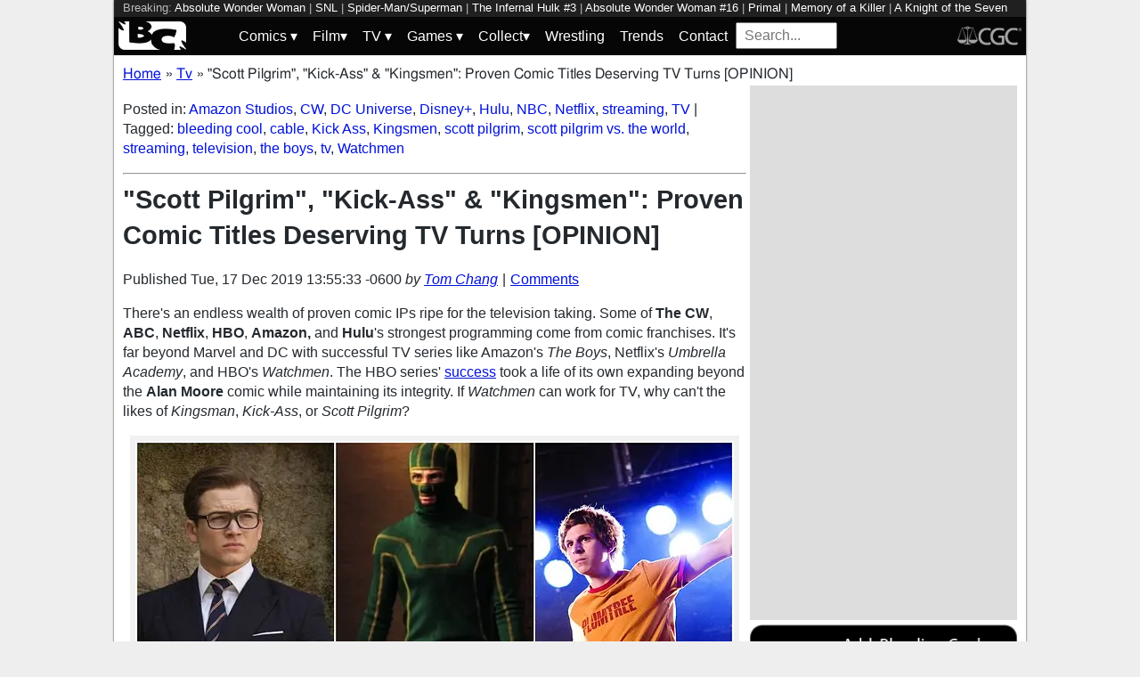

--- FILE ---
content_type: text/html; charset=utf-8
request_url: https://bleedingcool.com/tv/scott-pilgrim-kick-ass-kingsmen-proven-comic-titles-deserving-tv-turns-opinion/
body_size: 16917
content:
<!doctype html><html lang='en' class='optml_no_js' prefix='og: https://ogp.me/ns#'><head>
<meta charset='utf-8'>
<meta name="viewport" content="width=device-width, initial-scale=1.0">
<link href="https://mlpnk72yciwc.i.optimole.com" rel="preconnect">
<style>
    #sidebar, #test_sidebar {min-height:1750px;}
    #breadcrumbs {min-height:24px;}
    section.main-content {min-height:3000px;}
    #article {min-height:1500px;}
    @media only screen and (min-width: 64em) {
        #sidebar, #test_sidebar {min-height:3000px;}
    }
    .bc-author-box{ min-height: 250px; }
    #bc_sharing_is_caring{ min-height: 144px; }
    #read_more section { min-height: 1445px;}
    @media only screen and (min-width: 64em) {
        #read_more section {min-height:712px;}
    }
    nav#keywords_banner { height: 19px;}
  /*  #header-wrapper { height: 47px; }*/
    .latest-headline {
        color: black;
        font-size: 1em;
        margin: 0 2px 5px 2px;
    }
  /*  [data-spotim-module=spotlight] {
        min-height: 375px;
        overflow: hidden;
    }
    .main-menu, .main-menu li{
        background-color: #060606;
        z-index: 3000;
        opacity: 1;
    }*/

    #top_spacer, #bottom_spacer {
        height: 100px;
        background-color: #DDDDDD;
        overflow: hidden;
    }
    .sidebar_spacer {
        height: 250px;
        background-color: #DDDDDD;
        overflow:hidden;
    }

    .post_content_spacer {
        height: 400px;
        overflow: clip;
    }

    @media only screen and (max-width: 64em) {
  /*      #search_box {
        width: 95% !important;
        height: 30px !important;
        box-sizing: border-box;
        margin: auto;
        display: block;
        margin-bottom: 5px;
        }*/
    }

    @media only screen and (min-width: 64em) {
        #top_spacer, #bottom_spacer {
        height: 250px;
        }
        .sidebar_spacer {
        height: 600px;
        }
    }

   </style>

<link rel='stylesheet' href='/pure-min.css' />
<link rel='stylesheet' href='/grids-responsive-min.css' />
<link rel='stylesheet' href='/theme.css?version=22' />
<script>
  // Initialize a variable to hold the timeout ID
  var timeoutId;

  function loadScripts() {
    // Clear the timeout to prevent multiple executions
    clearTimeout(timeoutId);
    // Initialize window.ramp object and queue
    window.ramp = window.ramp || {};
    window.ramp.que = window.ramp.que || [];
    // Load the first script
    var pw_main1 = document.createElement('script');
    pw_main1.type = 'text/javascript';
    pw_main1.async = true;
    pw_main1.src = '//cdn.intergient.com/1002214/46776/ramp_config.js';
    document.getElementsByTagName('head')[0].appendChild(pw_main1);
    // Add tags to the ramp queue
    window.ramp.que.push(function() {
      window.ramp.addTag("bottom_medium_rectangle");
      window.ramp.addTag("bottom_medium_rectangle1");
      window.ramp.addTag("bottom_leaderboard");
      window.ramp.addTag("bottom_leaderboard2");
    });
    // Load the second script
    var pw_main2 = document.createElement('script');
    pw_main2.type = 'text/javascript';
    pw_main2.async = true;
    pw_main2.src = '//cdn.intergient.com/ramp_core.js';
    document.getElementsByTagName('footer')[0].appendChild(pw_main2);
    // Remove event listeners since the scripts have been loaded
    window.removeEventListener('scroll', cancelTimeout);
    window.removeEventListener('click', cancelTimeout);
  }

  function cancelTimeout() {
    // Clear the timeout to prevent the scripts from loading
    clearTimeout(timeoutId);
    // Load the scripts immediately upon user interaction
    loadScripts();
    // Remove these event listeners as they are no longer needed
    window.removeEventListener('scroll', cancelTimeout);
    window.removeEventListener('click', cancelTimeout);
  }
  // Attach the function to both 'scroll' and 'click' events
  // These will cancel the timeout if triggered
  window.addEventListener('scroll', cancelTimeout);
  window.addEventListener('click', cancelTimeout);
  // Add a 3-second timeout to load the scripts if no user interaction occurs
  timeoutId = setTimeout(loadScripts, 3000);
</script>

<style>
    #test_sidebar, #sidebar {
        display: flex;
        flex-direction: column;
    }
    .med_rect_wrapper {
        height: 600px;
        background-color: #DDDDDD;
    }
    body:has(.flex-skin-docked) .pw-sticky {
        top:100px;
    }
    body {
      padding-bottom: 100px
    }
</style>

<script>
  document.addEventListener('scroll', init_ga4_on_event);
  document.addEventListener('mousemove', init_ga4_on_event);
  document.addEventListener('touchstart', init_ga4_on_event);
  document.addEventListener('DOMContentLoaded', () => { setTimeout(init_ga4, 5000); });
  function init_ga4_on_event(event) {
    event.currentTarget.removeEventListener(event.type, init_ga4_on_event);
    init_ga4();
  }
  function init_ga4() {
    if (window.ga4_did_init) {
      return false;
    }
    window.ga4_did_init = true;
    const ga_script = document.createElement('script');
    ga_script.type = 'text/javascript';
    ga_script.id = 'bc_ga4_script';
    ga_script.onload = () => {
      console.log('Starting custom GA4.');
      window.dataLayer = window.dataLayer || [];
      function gtag(){dataLayer.push(arguments);}
      gtag('set', {
        "permalink" : "https://bleedingcool.com/tv/scott-pilgrim-kick-ass-kingsmen-proven-comic-titles-deserving-tv-turns-opinion/",
        "is_article" : "1",
        "post_id" : "1134474",
        "page_title" : "\"Scott Pilgrim\", \"Kick-Ass\" &#038; \"Kingsmen\": Proven Comic Titles Deserving TV Turns [OPINION] | 1134474",
        "author": "Tom Chang",
        "categories": "Amazon Studios,CW,DC Universe,Disney+,Hulu,NBC,Netflix,streaming,TV",
        "tags": "bleeding cool,cable,Kick Ass,Kingsmen,scott pilgrim,scott pilgrim vs. the world,streaming,television,the boys,tv,Watchmen",
        "publish_time": "1576612533",
        "publish_day": "20191217",
        "publish_hour": "13",
        "primary_category": "TV",
      });
      gtag('config', 'G-F25QJ8TZYF');
      console.log('Done custom GA4.');
(function () {
  var script = document.createElement('script');
  script.src =
    'https://unpkg.com/web-vitals@3/dist/web-vitals.attribution.iife.js';
  script.onload = function () {
    // When loading `web-vitals` using a classic script, all the public
    // methods can be found on the `webVitals` global namespace.
    function sendToGoogleAnalytics({name, delta, value, id, attribution}) {
      const eventParams = {
        // Built-in params:
        value: delta, // Use 'delta' so the value can be summed.
        // Custom params:
        metric_id: id, // Needed to aggregate events.
      };
    
      switch (name) {
        case 'CLS':
          eventParams.debug_target = attribution.largestShiftTarget;
          break;
        case 'INP':
          eventParams.debug_target = attribution.eventTarget;
          break;
        case 'LCP':
          eventParams.debug_target = attribution.element;
          break;
      }
    
      // Assumes the global `gtag()` function exists, see:
      // https://developers.google.com/analytics/devguides/collection/ga4
      console.log(eventParams);
      gtag('event', name, eventParams);
    }
    webVitals.onCLS(sendToGoogleAnalytics);
    webVitals.onCLS(console.log);
    webVitals.onINP(sendToGoogleAnalytics);
    webVitals.onFID(console.log);
    webVitals.onLCP(sendToGoogleAnalytics);
    webVitals.onLCP(console.log);
    console.log("Web vitals loaded.");
  };
  document.head.appendChild(script);
})();;
      console.log('Done web_vitals attribution.');
      console.log('Now sending Playwire GA4.');
      window._pwGA4PageviewId = ''.concat(Date.now());
      gtag('js', new Date());
      gtag('config', 'G-QRMCX9VK2M', { 'send_page_view': false });
      gtag(
        'event',
        'ramp_js',
        {
          'send_to': 'G-QRMCX9VK2M',
          'pageview_id': window._pwGA4PageviewId
        }
      );
;
    }
    ga_script.src = 'https://www.googletagmanager.com/gtag/js?id=G-F25QJ8TZYF';
    ga_script.async = true;
    document.body.appendChild(ga_script);
  }
</script>
<link rel="alternate" type="application/rss+xml" href="https://bleedingcool.com/feed/" />
<link rel="alternate" type="application/rss+xml" href="https://bleedingcool.com/tv/feed/" />
<script type="application/ld+json">{
    "@context": "http://schema.org",
    "@type": "VideoObject",
    "name": "The King's Man | Official Trailer 2 | 20th Century Studios",
    "description": "This February, witness the rise of the civilized. Watch the new trailer for The King\u2019s Man now. \n\nAs a collection of history's worst tyrants and criminal masterminds gather to plot a war to wipe out millions, one man must race against time to stop them. Discover the origins of the very first independent intelligence agency in The King's Man.\n\nDirector: Matthew Vaughn\nBased on the Comic Book \u201cThe Secret Service\u201d by Mark Millar and Dave Gibbons\nProduced by: Matthew Vaughn, David Reid, Adam Bohling\nCast:  Ralph Fiennes, Gemma Arterton, Rhys Ifans, Matthew Goode, Tom Hollander, Harris Dickinson, Daniel Br\u00fchl, with Djimon Hounsou, and Charles Dance\n\nFacebook: https://www.facebook.com/kingsmanmovie\nTwitter: https://twitter.com/KingsmanMovie\nInstagram: https://www.instagram.com/kingsmanmovie/\nHashtag: #TheKingsMan",
    "thumbnailUrl": "https://i.ytimg.com/vi/0pbLPOrTSsI/default.jpg",
    "uploadDate": "2019-09-30T00:28:15Z",
    "duration": "PT2M22S",
    "embedUrl": "https://www.youtube.com/embed/0pbLPOrTSsI"
}</script>
<meta property="og:video" content="https://www.youtube.com/embed/0pbLPOrTSsI" /><meta property="video:duration" content="PT2M22S" />         <meta name='generator' content='Optimole 2.3.1'>

		<script type='application/javascript'>
					document.documentElement.className += ' optimole_has_js';
					(function(w, d){
						var b = d.getElementsByTagName('head')[0];
						var s = d.createElement('script');
						var v = ('IntersectionObserver' in w && 'isIntersecting' in w.IntersectionObserverEntry.prototype) ? '_no_poly' : '';
						s.async = true;
						s.src = 'https://bleedingcool.com/optimole_lib' + v  + '.min.js';
						b.appendChild(s);
						w.optimoleData = {
							lazyloadOnly: 'optimole-lazy-only',
							backgroundReplaceClasses: [],
							watchClasses: [],
							backgroundLazySelectors: '',
							network_optimizations: true,
							ignoreDpr: true,
							quality: 75
						}

					}(window, document));

					document.addEventListener( 'DOMContentLoaded', function() { document.body.className = document.body.className.replace('optimole-no-script',''); } );
		</script>
<!-- This site is optimized with the Yoast SEO Premium plugin v15.5 - https://yoast.com/wordpress/plugins/seo/ --><title>"Scott Pilgrim", "Kick-Ass" &amp; "Kingsmen" Deserve TV Turns [OPINION]</title>
<meta name="description" content='If Watchmen can be a success on film and now as a TV series on HBO, why not revisit some other franchises like "Kingsmen" "Kick-Ass" and "Scott Pilgrim"?'>
<meta name="robots" content="index, follow, max-snippet:-1, max-image-preview:large, max-video-preview:-1">
<link rel="canonical" href="https://bleedingcool.com/tv/scott-pilgrim-kick-ass-kingsmen-proven-comic-titles-deserving-tv-turns-opinion/">
<meta property="og:locale" content="en_US">
<meta property="og:type" content="article">
<meta property="og:title" content='"Scott Pilgrim", "Kick-Ass" &amp; "Kingsmen" Deserve TV Turns [OPINION]'>
<meta property="og:description" content='If Watchmen can be a success on film and now as a TV series on HBO, why not revisit some other franchises like "Kingsmen" "Kick-Ass" and "Scott Pilgrim"?'>
<meta property="og:url" content="https://bleedingcool.com/tv/scott-pilgrim-kick-ass-kingsmen-proven-comic-titles-deserving-tv-turns-opinion/">
<meta property="og:site_name" content="Bleeding Cool News And Rumors">
<meta property="article:publisher" content="https://www.facebook.com/bleedingcoolnews">
<meta property="article:author" content="https://www.facebook.com/RealNerdBlues/">
<meta property="article:published_time" content="2019-12-17T13:55:33-06:00">
<meta property="article:modified_time" content="2019-12-17T13:55:33-06:00">
<meta property="og:image" content="https://bleedingcool.com/wp-content/uploads/2019/12/kingsmen_kickass_scottpilgrim-1200x628.jpg">
	<meta property="og:image:width" content="1200">
	<meta property="og:image:height" content="628">
<meta name="twitter:card" content="summary_large_image">
<meta name="twitter:creator" content="@RealNerdBlues">
<meta name="twitter:site" content="@bleedingcool">
<meta name="twitter:label1" content="Est. reading time">
	<meta name="twitter:data1" content="2 minutes">
<!-- / Yoast SEO Premium plugin. -->

<script type='application/ld+json'>{
    "publisher": {
        "url": "https:\/\/bleedingcool.com",
        "name": "Bleeding Cool News",
        "@type": "Organization",
        "logo": {
            "url": "https:\/\/www.bleedingcool.com\/wp-content\/uploads\/2019\/05\/cropped-bccircle.jpg",
            "@context": "http:\/\/schema.org",
            "@type": "ImageObject"
        }
    },
    "datePublished": "2019-12-17T13:55:33-06:00",
    "author": {
        "name": "Tom Chang",
        "url": "https:\/\/bleedingcool.com\/authortchang\/",
        "@context": "http:\/\/schema.org",
        "@type": "Person"
    },
    "mainEntityOfPage": "https:\/\/bleedingcool.com\/tv\/scott-pilgrim-kick-ass-kingsmen-proven-comic-titles-deserving-tv-turns-opinion\/",
    "description": "There's an endless wealth of proven comic IPs ripe for the television taking. Some of The CW, ABC, Netflix, HBO, Amazon, and&nbsp;Hulu's strongest programming come from comic franchises. It's far beyond Marvel and DC with successful TV series like Amazon's The Boys, Netflix's Umbrella Academy, and HBO's Watchmen. The HBO series' success took a life [&hellip;]\n",
    "dateModified": "2019-12-17T13:55:33-06:00",
    "headline": "\"Scott Pilgrim\", \"Kick-Ass\" &#038; \"Kingsmen\": Proven Comic Titles Deserving TV Turns [OPINION]",
    "keywords": "bleeding cool,cable,Kick Ass,Kingsmen,scott pilgrim,scott pilgrim vs. the world,streaming,television,the boys,tv,Watchmen",
    "speakable": {
        "cssSelector": ".headline",
        "xpath": "html\/head\/meta[@name='description']\/@content",
        "@context": "http:\/\/schema.org",
        "@type": "SpeakableSpecification"
    },
    "inLanguage": "en-US",
    "isAccessibleForFree": "http:\/\/schema.org\/True",
    "image": [
        "https:\/\/bleedingcool.com\/wp-content\/uploads\/2019\/12\/kingsmen_kickass_scottpilgrim-1200x675.jpg",
        "https:\/\/bleedingcool.com\/wp-content\/uploads\/2019\/12\/kingsmen_kickass_scottpilgrim-1200x900.jpg",
        "https:\/\/bleedingcool.com\/wp-content\/uploads\/2019\/12\/kingsmen_kickass_scottpilgrim-900x900.jpg"
    ],
    "articleBody": "\nThere's an endless wealth of proven comic IPs ripe for the television taking. Some of The CW, ABC, Netflix, HBO, Amazon, and&nbsp;Hulu's strongest programming come from comic franchises. It's far beyond Marvel and DC with successful TV series like Amazon's The Boys, Netflix's Umbrella Academy, and HBO's Watchmen. The HBO series' success took a life of its own expanding beyond the Alan Moore comic while maintaining its integrity. If Watchmen can work for TV, why can't the likes of Kingsman, Kick-Ass, or Scott Pilgrim?\n20th Century Fox, Lionsgate, Universal\n\"Kingsmen\"\nThe works of Mark Millar are proven box office successes. There's much Kingsmen source material to draw from aside from the original The Secret Service series. The Secret Service (2015) and The Golden Circle grossed a combined $813 million globally at the box office. Despite the prequel film, The King's Man's pushback to September 2020, there's a long time frame to work with between World War I and the present day.\nWhether the TV series retains the film cast or recasts altogether, there's viability in the spy genre. Two of the most explored periods are World War II and the Cold War. There's also a possibility of doing a Statesmen spinoff, which evokes shades of The Wild Wild West.\nhttps:\/\/youtu.be\/0pbLPOrTSsIVideo can't be loaded because JavaScript is disabled: The King's Man | Official Trailer 2 [HD] | 20th Century FOX (https:\/\/youtu.be\/0pbLPOrTSsI)\n\"Kick-Ass\"\nWhether a full reboot or a sequel, Kick-Ass (2010) and its sequel (2013) paved way for The Boys with its grounded and gritty nature. The films made stars out of Aaron Johnson and Chlo&euml; Grace Moretz, who played Kick-Ass and Hit Girl, respectively. Both are too old to revisit their roles as they did in the 2010 film. They could train the next generation as part of a sequel series.\nThe desire of being a superhero could make the TV series one of the most grounded in its genre. None of the characters have actual superpowers. Even as a full reboot, re-examining the core story allows the showrunners the opportunity to stay closer to the source material. The franchise's appeal not only taps into the animalistic urge for vigilantism dressing up as superheroes, but there's also the angst of adolescence in an especially horrible world overrun by organized crime. It becomes far more difficult to \"Batman\" on a shoestring budget.\nhttps:\/\/youtu.be\/Td921lYSBIAVideo can't be loaded because JavaScript is disabled: Kick-Ass 2 Official Theatrical Trailer #2 (2013) &ndash; Chloe Moretz Movie HD (https:\/\/youtu.be\/Td921lYSBIA)\n\"Scott Pilgrim vs. the World\"\nCreated by Bryan Lee O'Malley, the Scott Pilgrim series served as the unofficial anthem of gamer adolescent angst. Despite the success of the 2010 Edgar Wright film, Scott Pilgrim vs. the World, O'Malley was in the middle of finishing his series. While the endings for the comic and the film differ, the TV series offers an opportunity to tell a more complete story.\nSure the tournament of the exes became the primary draw of the film and the comics, but a lot of potential for the exposition was left to the table. While it's a credit to the actors themselves to the over-the-top one-note caricatures, there's plenty of opportunity to explore what their relationships were to Ramona Flowers.\nA Scott Pilgrim TV series particularly benefits from building up like a role-playing game than just a simple action grinder. Leveling up became far more rewarding the more time invested in the journey. While the 2010 film deserves its cult classic status, audiences would appreciate the IP far more spread evenly on the small screen.\nhttps:\/\/youtu.be\/7wd5KEaOtm4Video can't be loaded because JavaScript is disabled: Scott Pilgrim Vs. The World &ndash; Official Trailer (https:\/\/youtu.be\/7wd5KEaOtm4)\n\n",
    "dateCreated": "2019-12-17T13:55:33-06:00",
    "copyrightYear": "2019",
    "articleSection": "TV",
    "url": "https:\/\/bleedingcool.com\/tv\/scott-pilgrim-kick-ass-kingsmen-proven-comic-titles-deserving-tv-turns-opinion\/",
    "@context": "http:\/\/schema.org",
    "@type": "NewsArticle"
}</script>

<script>setTimeout(function(){var wps=document.createElement('script');wps.type='text/javascript';wps.async=true;wps.src='//web.webpushs.com/js/push/582fca4f3d20490e714a8a2ce06da6b8_1.js';var s=document.getElementsByTagName('script')[0];s.parentNode.insertBefore(wps,s);}, 4250);</script>
</head>
<body><div id='wrapper' style='min-height: 1000px; max-width:1024px !important;'><nav id="keywords_banner">
<span>Breaking:</span> <a href="https://bleedingcool.com/comics/the-troika-lasso-does-not-mean-donna-troy-in-absolute-wonder-woman/" rel="bookmark">Absolute Wonder Woman</a> | <a href="https://bleedingcool.com/tv/snl-targets-ice-lanterns-prestige-tv-primal-bctv-daily-dispatch/" rel="bookmark">SNL</a> | <a href="https://bleedingcool.com/comics/spider-man-superman-logos-for-the-daily-litg-26th-of-january-2026/" rel="bookmark">Spider-Man/Superman</a> | <a href="https://bleedingcool.com/comics/the-infernal-hulk-3-preview-banners-cave-of-calamity/" rel="bookmark">The Infernal Hulk #3</a> | <a href="https://bleedingcool.com/comics/absolute-wonder-woman-16-preview-witch-hunt-in-gateway-city/" rel="bookmark">Absolute Wonder Woman #16</a> | <a href="https://bleedingcool.com/tv/genndy-tartakovskys-primal-our-s03e03-feast-of-flesh-preview/" rel="bookmark">Primal</a> | <a href="https://bleedingcool.com/tv/memory-of-a-killer-debuts-tonight-heres-our-series-premiere-preview/" rel="bookmark">Memory of a Killer</a> | <a href="https://bleedingcool.com/tv/a-knight-of-the-seven-kingdoms-our-s01e02-hard-salt-beef-preview/" rel="bookmark">A Knight of the Seven Kingdoms</a> | <a href="https://bleedingcool.com/comics/1776-3-preview-morgan-le-fays-revolutionary-ruckus/" rel="bookmark">1776 #3</a> | <a href="https://bleedingcool.com/tv/industry-season-4-heres-your-s04e03-habseligkeiten-preview/" rel="bookmark">Industry</a> | <a href="https://bleedingcool.com/games/runescape-25-years-vinyl-box-set-announced-for-pre-order/" rel="bookmark">RuneScape</a> | <a href="https://bleedingcool.com/comics/yen-press-announces-seven-new-manga-and-one-novel-for-summer-2026/" rel="bookmark">Yen Press</a> | <a href="https://bleedingcool.com/tv/lanterns-aiming-for-sunday-night-9-oclock-hbo-show-quality-king/" rel="bookmark">Lanterns</a> | <a href="https://bleedingcool.com/comics/absolute-batman-16-preview-bat-diving-into-hells-sewers/" rel="bookmark">Absolute Batman #16</a> | <a href="https://bleedingcool.com/movies/28-years-later-the-bone-temple-director-breaks-down-a-major-return/" rel="bookmark">28 years later</a></nav>
<div id="header-wrapper">
  <header id="bc-masthead" class="pure-g" role="banner">
    <div class="pure-u-1-5 pure-u-md-1-6 pure-u-lg-3-24">
      <a href="https://bleedingcool.com/">
	     <img class="pure-img bc-logos" src="/bc-logo-headless-white-min.png" alt="Bleeding Cool News and Rumors" width='76px' height='32px'>
      </a>
    </div>
    <div class="pure-u-3-5 pure-u-md-4-6 pure-u-lg-18-24">
    <nav id="menu" class="pure-u-1-1">
  <label for="tm" id="toggle-menu">
    <div class='hamburger'></div>
    <div class='hamburger'></div>
    <div class='hamburger'></div>
    <span class="drop-icon menu-top-level">▾</span></label>
  <input type="checkbox" id="tm">
  <ul class="main-menu clearfix">
    <li><a href="#"><label class='menu-dropdown-label' title="Toggle Dropdown" for="sm1">Comics <span class="drop-icon">▾</span></label></a>
      <input type="checkbox" id="sm1">
      <ul class="sub-menu">
        <li><a href="/comics/">Comics</a></li>
        <li><a href="/comics/vintage-paper/">Vintage Paper</a></li>
        <li><a href="/sponsored/heritage-sponsored/">Heritage Auctions</a></li>
        <li><a href="/sponsored/comic-connect-sponsored/">ComicConnect Auctions</a></li>
        <li><a href="/comics/comics-publishers/marvel-comics/">Marvel</a></li>
        <li><a href="/comics/comics-publishers/dc-comics/">DC Comics</a></li>
	<li><a href="/comics/comics-publishers/image/">Image</a></li>
        <li><a href="/comics/comics-publishers/dark-horse-comics/">Dark Horse Comics</a></li>
        <li><a href="/comics/comics-publishers/idw/">IDW</a></li>
        <li><a href="/comics/comics-publishers/boom/">Boom! Studios</a></li>
        <li><a href="/comics/comics-publishers/dynamite/">Dynamite</a></li>
	<li><a href="/tag/penguin-random-house/">Penguin Random House</a></li>
      </ul>
    </li>
    <li><a href="#" ><label class='menu-dropdown-label' title="Toggle Dropdown" for="sm2">Film<span class="drop-icon">▾</span></label></a>
      <input type="checkbox" id="sm2">
      <ul class="sub-menu">
        <li><a href="/movies/">Movies</a></li>
	<li><a href="/movies/blumhouse/">Blumhouse</a></li>
        <li><a href="/movies/disney-film/">Disney</a></li>
	<li><a href="/movies/fox-film/">Fox</a></li>
	<li><a href="/movies/hbo-film/">HBO</a></li>
	<li><a href="/movies/marvel-studios/">Marvel Studios</a></li>
        <li><a href="/movies/netflix-film/">Netflix</a></li>
	<li><a href="/movies/paramount-pictures/">Paramount Pictures</a></li>
        <li><a href="/movies/sony/">Sony</a></li>
	<li><a href="/movies/star-wars/">Star Wars</a></li>
        <li><a href="/movies/universal/">Universal</a></li>
        <li><a href="/movies/warner-bros/">Warner Bros</a></li>
      </ul>
    </li>
    <li><a href="#"><label class='menu-dropdown-label' title="Toggle Dropdown" for="sm3">TV <span class="drop-icon">▾</span></label></a>
      <input type="checkbox" id="sm3">
      <ul class="sub-menu">
        <li><a href="/tv/">TV</a></li>
        <li><a href="/tv/abc/">ABC</a></li>
	<li><a href="/tv/comedy-central/">Adult Swim</a></li>
        <li><a href="/tv/amazon/">Amazon Prime</a></li>
        <li><a href="/tv/amc/">AMC</a></li>
	<li><a href="/tv/apple/">Apple</a></li>
        <li><a href="/tv/cbs/">CBS</a></li>
        <li><a href="/tv/cw/">The CW</a></li>
        <li><a href="/tv/disney-tv/">Disney+</a></li>
        <li><a href="/tv/fox/">Fox</a></li>
        <li><a href="/tv/hbo/">HBO/HBO Max</a></li>
	<li><a href="/tv/hulu/">Hulu</a></li>
	<li><a href="/tv/nbc/">NBC</a></li>
	<li><a href="/tv/netflix/">Netflix</a></li>
      </ul>
    </li>
    <li><a href="#"><label class='menu-dropdown-label' title="Toggle Dropdown" for="sm4">Games <span class="drop-icon">▾</span></label></a>
      <input type="checkbox" id="sm4">
      <ul class="sub-menu">
	<li><a href="https://bleedingcool.com/games/">Video Games</a></li>
	<li><a href="https://bleedingcool.com/games/tabletop/">Tabletop</a></li>
	<li><a href="https://bleedingcool.com/games/mobile-games/">Mobile</a></li>
	<li><a href="https://bleedingcool.com/games/review-games/">Reviews</a></li>
	<li><a href="https://bleedingcool.com/games/video-games-2/esports/">Esports</a></li>
	<li><a href="https://bleedingcool.com/games/video-games-2/arcade/">Arcade</a></li>
      </ul>
    </li>
    <!--<li><a href="/collectibles/">Collectibles</a></li>-->
    <li><a href="#"><label class='menu-dropdown-label' title="Toggle Dropdown" for="sm5">Collect<span class="drop-icon">▾</span></label></a>
      <input type="checkbox" id="sm5">
      <ul class="sub-menu">
	<li><a href="/collectibles/">Collectibles</a></li>
	<li><a href="/collectibles/lego/">LEGO</a></li>
	<li><a href="/collectibles/hasbro/">Hasbro</a></li>
	<li><a href="/collectibles/funko/">Funko</a></li>
	<li><a href="/collectibles/mattel/">Mattel</a></li>
      </ul>
    </li>
    <li><a href="/tag/wrestling/">Wrestling</a></li>
    <li><a href="/trends/">Trends</a></li>
    <li><a href="/contact/">Contact</a></li>
    <li><form method='GET' action='/search/' target='_self'><input id='search_box' name='s' placeholder='Search...' type='text'/></form></li>
  </ul>
</nav>

    </div>
    <div class="pure-u-1-5 pure-u-md-1-6 pure-u-lg-3-24">
      <a rel="nofollow" style="float:right" href="https://www.cgccomics.com">
	     <img class="pure-img bc-logos" src="/cgc-logo-headless-min.png" alt="CGC" width='72px' height='32px'>
      </a>
    </div>
  </header>
</div>
<div id='main' class='pure-g'><ol id="breadcrumbs" class="breadcrumbs" style="padding:0;" itemscope itemtype="http://schema.org/BreadcrumbList">
  <li style="display:inline-block;" itemprop="itemListElement" itemscope itemtype="http://schema.org/ListItem">
    <a itemprop="item" itemscope itemtype="http://schema.org/WebPage" href="https://bleedingcool.com/" itemid="https://bleedingcool.com/">
      <span itemprop="name">Home</span>
    </a>
    <meta itemprop="position" content="1" />
  </li>
  <li class="breadcrumb-spacer" style="margin: 0 9px 0 5px;">»</li>
  <li style="display:inline-block;" itemprop="itemListElement" itemscope itemtype="http://schema.org/ListItem">
    <a itemprop="item" itemscope itemtype="http://schema.org/WebPage" href="https://bleedingcool.com/tv/" itemid="https://bleedingcool.com/tv/">
      <span itemprop="name">Tv</span>
    </a>
    <meta itemprop="position" content="2" />
  </li>
  <li class="breadcrumb-spacer" style="margin: 0 9px 0 5px;">»</li>
  <li style="display: inline-block" itemprop="itemListElement" itemscope itemtype="http://schema.org/ListItem">
    <span itemprop="item" itemscope itemtype="http://schema.org/WebPage" itemid="https://bleedingcool.com/tv/scott-pilgrim-kick-ass-kingsmen-proven-comic-titles-deserving-tv-turns-opinion/">
      <span itemprop="name">"Scott Pilgrim", "Kick-Ass" &#038; "Kingsmen": Proven Comic Titles Deserving TV Turns [OPINION]</span>
    </span>
    <meta itemprop="position" content="3" />
  </li>
</ol>
<section class='main-content pure-u-1-2'><article id='article' data-post-id='1134474' itemscope itemtype='http://schema.org/Article'><p class="taxonomy">Posted in: <a href='/tv/amazon/' rel='category'>Amazon Studios</a>, <a href='/tv/cw/' rel='category'>CW</a>, <a href='/tv/dc-universe/' rel='category'>DC Universe</a>, <a href='/tv/disney-tv/' rel='category'>Disney+</a>, <a href='/tv/hulu/' rel='category'>Hulu</a>, <a href='/tv/nbc/' rel='category'>NBC</a>, <a href='/tv/netflix/' rel='category'>Netflix</a>, <a href='/tv/streaming/' rel='category'>streaming</a>, <a href='/tv/' rel='category'>TV</a> | Tagged: <a href='/tag/bleeding-cool/' rel='tag'>bleeding cool</a>, <a href='/tag/cable/' rel='tag'>cable</a>, <a href='/tag/kick-ass/' rel='tag'>Kick Ass</a>, <a href='/tag/kingsmen/' rel='tag'>Kingsmen</a>, <a href='/tag/scott-pilgrim/' rel='tag'>scott pilgrim</a>, <a href='/tag/scott-pilgrim-vs-the-world/' rel='tag'>scott pilgrim vs. the world</a>, <a href='/tag/streaming/' rel='tag'>streaming</a>, <a href='/tag/television/' rel='tag'>television</a>, <a href='/tag/the-boys/' rel='tag'>the boys</a>, <a href='/tag/tv/' rel='tag'>tv</a>, <a href='/tag/watchmen/' rel='tag'>Watchmen</a></p><hr><h1 class='headline' style='margin-top: 0;' itemprop='headline'>"Scott Pilgrim", "Kick-Ass" &#038; "Kingsmen": Proven Comic Titles Deserving TV Turns [OPINION]</h1><div class="byline">Published <time itemprop="datePublished" datetime="2019-12-17T13:55:33-06:00" title="Tue, 17 Dec 2019 13:55:33 -0600">Tue, 17 Dec 2019 13:55:33 -0600</time> <address class="author">by <a rel='author' href='https://bleedingcool.com/author/tchang/'>Tom Chang</a></address><div class="byline-separator"> | </div><div class="comments-link"><a id="jump_to_comments" href="#comments-placeholder">Comments</a></div></div></header><p>There's an endless wealth of proven comic IPs ripe for the television taking. Some of <strong>The CW</strong>, <strong>ABC</strong>, <strong>Netflix</strong>, <strong>HBO</strong>, <b>Amazon, </b>and&nbsp;<strong>Hulu</strong>'s strongest programming come from comic franchises. It's far beyond Marvel and DC with successful TV series like Amazon's <em>The Boys</em>, Netflix's <em>Umbrella Academy</em>, and HBO's <em>Watchmen</em>. The HBO series' <a href="https://bleedingcool.com/2019/12/08/watchmen-episode-8-a-god-walks-into-abar-the-beginning-of-a-beautiful-tragedy-spoiler-review/">success</a> took a life of its own expanding beyond the <strong>Alan Moore</strong> comic while maintaining its integrity. If <em>Watchmen</em> can work for TV, why can't the likes of <em>Kingsman</em>, <em>Kick-Ass</em>, or <em>Scott Pilgrim</em>?</p>
<figure id="attachment_1134475" aria-describedby="caption-attachment-1134475" style="width: 1280px" class="wp-caption aligncenter"><img data-opt-src="https://mlpnk72yciwc.i.optimole.com/cqhiHLc.IIZS~2ef73/w:auto/h:auto/q:75/https://bleedingcool.com/wp-content/uploads/2019/12/kingsmen_kickass_scottpilgrim.jpg" class="wp-image-1134475 size-full" src="data:image/svg+xml,%3Csvg%20viewBox%3D%220%200%20100%%20100%%22%20width%3D%22100%%22%20height%3D%22100%%22%20xmlns%3D%22http%3A%2F%2Fwww.w3.org%2F2000%2Fsvg%22%3E%3C%2Fsvg%3E" alt='"Scott Pilgrim", "Kick-Ass" &amp;#038; "Kingsmen": Proven Comic Titles Deserving TV Turns [OPINION]' kingsmen pilgrim proven comic franchises that should be on tv width="1280" height="720"><noscript><img class="wp-image-1134475 size-full" src="https://mlpnk72yciwc.i.optimole.com/cqhiHLc.IIZS~2ef73/w:auto/h:auto/q:75/https://bleedingcool.com/wp-content/uploads/2019/12/kingsmen_kickass_scottpilgrim.jpg" alt='"Scott Pilgrim", "Kick-Ass" &amp;#038; "Kingsmen": Proven Comic Titles Deserving TV Turns [OPINION]' kingsmen pilgrim proven comic franchises that should be on tv width="1280" height="720"></noscript><figcaption id="caption-attachment-1134475" class="wp-caption-text">20th Century Fox, Lionsgate, Universal</figcaption></figure>
<h2>"Kingsmen"</h2>
<p>The works of <strong>Mark Millar</strong> are proven box office successes. There's much <em>Kingsmen</em> source material to draw from aside from the original <em>The Secret Service</em> series. <em>The Secret Service</em> (2015) and <em>The Golden Circle</em> grossed a combined $813 million globally at the <a href="https://www.the-numbers.com/movies/franchise/Kingsman#tab=summary">box office</a>. Despite the prequel film, <em>The King's Man</em>'s <a href="https://bleedingcool.com/2019/11/16/disney-announces-5-new-marvel-studios-release-dates-the-kings-man-delayed/">pushback</a> to September 2020, there's a long time frame to work with between World War I and the present day.</p>
<p>Whether the TV series retains the film cast or recasts altogether, there's viability in the spy genre. Two of the most explored periods are World War II and the Cold War. There's also a possibility of doing a <em>Statesmen</em> spinoff, which evokes shades of <em>The Wild Wild West</em>.</p>
<div class="container-lazyload preview-lazyload container-youtube js-lazyload--not-loaded"><div class="responsive-iframe"><iframe width="560" height="315" srcdoc='&lt;style&gt;*{padding:0;margin:0;overflow:hidden}html,body{height:100%}img,span{position:absolute;width:100%;top:0;bottom:0;margin:auto}span{height:1.5em;text-align:center;font:48px/1.5 sans-serif;color:white;text-shadow:0 0 0.5em black}&lt;/style&gt;&lt;a href=//www.youtube.com/embed/0pbLPOrTSsI?autoplay=1&gt;&lt;img src=https://mlpnk72yciwc.i.optimole.com/cqhiHLc.IIZS~2ef73/w:auto/h:auto/q:75/https://img.youtube.com/vi/0pbLPOrTSsI/hqdefault.jpg loading="lazy" alt="Link to play video."&gt;&lt;span&gt;&#9654;&lt;/span&gt;&lt;/a&gt;' style="border: 0px;" allow="accelerometer; autoplay; encrypted-media; gyroscope; picture-in-picture; fullscreen;" loading="lazy" src="//www.youtube.com/embed/0pbLPOrTSsI" title="Youtube Video"></iframe></div><noscript>Video can't be loaded because JavaScript is disabled: <a href="https://youtu.be/0pbLPOrTSsI" title="The King's Man | Official Trailer 2 [HD] | 20th Century FOX">The King's Man | Official Trailer 2 [HD] | 20th Century FOX (https://youtu.be/0pbLPOrTSsI)</a></noscript></div>
<h2>"Kick-Ass"</h2>
<p>Whether a full reboot or a sequel, <em>Kick-Ass</em> (2010) and its <a href="https://www.the-numbers.com/movies/franchise/Kick-Ass">sequel</a> (2013) paved way for <em>The Boys</em> with its grounded and gritty nature. The films made stars out of <strong>Aaron Johnson</strong> and <strong>Chlo&euml; Grace Moretz</strong>, who played Kick-Ass and Hit Girl, respectively. Both are too old to revisit their roles as they did in the 2010 film. They could train the next generation as part of a sequel series.</p>
<p>The desire of being a superhero could make the TV series one of the most grounded in its genre. None of the characters have actual superpowers. Even as a full reboot, re-examining the core story allows the showrunners the opportunity to stay closer to the source material. The franchise's appeal not only taps into the animalistic urge for vigilantism dressing up as superheroes, but there's also the angst of adolescence in an especially horrible world overrun by organized crime. It becomes far more difficult to "Batman" on a shoestring budget.</p>
<div class="container-lazyload preview-lazyload container-youtube js-lazyload--not-loaded"><div class="responsive-iframe"><iframe width="560" height="315" srcdoc='&lt;style&gt;*{padding:0;margin:0;overflow:hidden}html,body{height:100%}img,span{position:absolute;width:100%;top:0;bottom:0;margin:auto}span{height:1.5em;text-align:center;font:48px/1.5 sans-serif;color:white;text-shadow:0 0 0.5em black}&lt;/style&gt;&lt;a href=//www.youtube.com/embed/Td921lYSBIA?autoplay=1&gt;&lt;img src=https://mlpnk72yciwc.i.optimole.com/cqhiHLc.IIZS~2ef73/w:auto/h:auto/q:75/https://img.youtube.com/vi/Td921lYSBIA/hqdefault.jpg loading="lazy" alt="Link to play video."&gt;&lt;span&gt;&#9654;&lt;/span&gt;&lt;/a&gt;' style="border: 0px;" allow="accelerometer; autoplay; encrypted-media; gyroscope; picture-in-picture; fullscreen;" loading="lazy" src="//www.youtube.com/embed/Td921lYSBIA" title="Youtube Video"></iframe></div><noscript>Video can't be loaded because JavaScript is disabled: <a href="https://youtu.be/Td921lYSBIA" title="Kick-Ass 2 Official Theatrical Trailer #2 (2013) - Chloe Moretz Movie HD">Kick-Ass 2 Official Theatrical Trailer #2 (2013) &ndash; Chloe Moretz Movie HD (https://youtu.be/Td921lYSBIA)</a></noscript></div>
<h2>"Scott Pilgrim vs. the World"</h2>
<p>Created by <strong>Bryan Lee O'Malley</strong>, the <em>Scott Pilgrim</em> series <a href="https://bleedingcool.com/2019/11/08/scott-pilgrim-miniature-games-level-up-on-kickstarter/">served</a> as the unofficial anthem of gamer adolescent angst. Despite the success of the 2010 <strong>Edgar Wright</strong> film, <em>Scott Pilgrim vs. the World</em>, O'Malley was in the middle of finishing his series. While the endings for the comic and the film differ, the TV series offers an opportunity to tell a more complete story.</p>
<p>Sure the tournament of the exes became the primary draw of the film and the comics, but a lot of potential for the exposition was left to the table. While it's a credit to the actors themselves to the over-the-top one-note caricatures, there's plenty of opportunity to explore what their relationships were to Ramona Flowers.</p>
<p>A <em>Scott Pilgrim</em> TV series particularly benefits from building up like a role-playing game than just a simple action grinder. Leveling up became far more rewarding the more time invested in the journey. While the 2010 film deserves its cult classic status, audiences would appreciate the IP far more spread evenly on the small screen.</p>
<div class="container-lazyload preview-lazyload container-youtube js-lazyload--not-loaded"><div class="responsive-iframe"><iframe width="560" height="315" srcdoc='&lt;style&gt;*{padding:0;margin:0;overflow:hidden}html,body{height:100%}img,span{position:absolute;width:100%;top:0;bottom:0;margin:auto}span{height:1.5em;text-align:center;font:48px/1.5 sans-serif;color:white;text-shadow:0 0 0.5em black}&lt;/style&gt;&lt;a href=//www.youtube.com/embed/7wd5KEaOtm4?autoplay=1&gt;&lt;img src=https://mlpnk72yciwc.i.optimole.com/cqhiHLc.IIZS~2ef73/w:auto/h:auto/q:75/https://img.youtube.com/vi/7wd5KEaOtm4/hqdefault.jpg loading="lazy" alt="Link to play video."&gt;&lt;span&gt;&#9654;&lt;/span&gt;&lt;/a&gt;' style="border: 0px;" allow="accelerometer; autoplay; encrypted-media; gyroscope; picture-in-picture; fullscreen;" loading="lazy" src="//www.youtube.com/embed/7wd5KEaOtm4" title="Youtube Video"></iframe></div><noscript>Video can't be loaded because JavaScript is disabled: <a href="https://youtu.be/7wd5KEaOtm4" title="Scott Pilgrim Vs. The World - Official Trailer">Scott Pilgrim Vs. The World &ndash; Official Trailer (https://youtu.be/7wd5KEaOtm4)</a></noscript></div>
<hr><div style="margin-bottom: 10px" id="bc_sharing_is_caring"><center><p><strong>Enjoyed this? Please share on social media!</strong></p><a class='social_link' style='margin: 0 10px;' href='https://www.facebook.com/sharer/sharer.php?u=https%3A%2F%2Fbleedingcool.com%2Ftv%2Fscott-pilgrim-kick-ass-kingsmen-proven-comic-titles-deserving-tv-turns-opinion%2F' target='_blank' onClick='open_social_link(this);return false;'><img class='social_icon' style='width:100px;height:100px;' loading='lazy' alt='facebook' src='/social_icons/social-1_square-facebook.svg' width='100' height='100'/></a><a class='social_link' style='margin: 0 10px;' href='https://twitter.com/share?url=https%3A%2F%2Fbleedingcool.com%2Ftv%2Fscott-pilgrim-kick-ass-kingsmen-proven-comic-titles-deserving-tv-turns-opinion%2F&text=%22Scott+Pilgrim%22%2C+%22Kick-Ass%22+%26%23038%3B+%22Kingsmen%22%3A+Proven+Comic+Titles+Deserving+TV+Turns+%5BOPINION%5D&via=bleedingcool' target='_blank' onClick='open_social_link(this);return false;'><img class='social_icon' style='width:100px;height:100px;' loading='lazy' alt='twitter' src='/social_icons/social-1_square-twitter.svg' width='100' height='100'/></a><a class='social_link' style='margin: 0 10px;' href='http://pinterest.com/pin/create/button/?url=https%3A%2F%2Fbleedingcool.com%2Ftv%2Fscott-pilgrim-kick-ass-kingsmen-proven-comic-titles-deserving-tv-turns-opinion%2F&description=%22Scott+Pilgrim%22%2C+%22Kick-Ass%22+%26%23038%3B+%22Kingsmen%22%3A+Proven+Comic+Titles+Deserving+TV+Turns+%5BOPINION%5D' target='_blank' onClick='open_social_link(this);return false;'><img class='social_icon' style='width:100px;height:100px;' loading='lazy' alt='pinterest' src='/social_icons/social-1_square-pinterest.svg' width='100' height='100'/></a><a class='social_link' style='margin: 0 10px;' href='https://reddit.com/submit?url=https%3A%2F%2Fbleedingcool.com%2Ftv%2Fscott-pilgrim-kick-ass-kingsmen-proven-comic-titles-deserving-tv-turns-opinion%2F&title=%22Scott+Pilgrim%22%2C+%22Kick-Ass%22+%26%23038%3B+%22Kingsmen%22%3A+Proven+Comic+Titles+Deserving+TV+Turns+%5BOPINION%5D' target='_blank' onClick='open_social_link(this);return false;'><img class='social_icon' style='width:100px;height:100px;' loading='lazy' alt='reddit' src='/social_icons/social-1_square-reddit.svg' width='100' height='100'/></a></center></div><script type='text/javascript'>
function open_social_link(e) {
  var href = e.getAttribute('href');
  window.open(href, 'Share the Joy of Bleeding Cool', 'height=450, width=550, top=' + (window.innerHeight / 2 - 275) + ', left=' + (window.innerWidth / 2 - 225) + ', toolbar=0, location=0, menubar=0, directories=0, scrollbars=0');
  return false;
}
</script>
    <a style="
            display: flex;
            margin-top: 15px;
            margin-bottom: 10px; 
            text-decoration: none;
        "
        id="google_follow"
        href="https://news.google.com/publications/CAAqBwgKMPHflgsw1IauAw?hl=en-US&gl=US&ceid=US:en">
        <div
            class="pure-u-1-4 align-center"
        >
            <img width=100 height=81" src="/Google_News_icon.png"/>
        </div>
        <div
            class="pure-u-3-4"
            style="
            text-align: center;
            font-size: 1.5em;
            vertical-align: text-top;
            color: #24292e;
            text-decoration: none;
        "
        >
            Stay up-to-date and support the site by following Bleeding Cool on Google News today!
        </div>
    </a></article><section class='bc-author-box'><h2 class='bc-author-name'><img class='bc-author-avatar' data-opt-src='https://mlpnk72yciwc.i.optimole.com/cqhiHLc.IIZS~2ef73/w:150/h:150/q:75/https://www.gravatar.com/avatar/d41d8cd98f00b204e9800998ecf8427e?s=150' src='data:image/svg+xml,%3Csvg%20viewBox%3D%220%200%20150%20150%22%20width%3D%22150%22%20height%3D%22150%22%20xmlns%3D%22http%3A%2F%2Fwww.w3.org%2F2000%2Fsvg%22%3E%3C%2Fsvg%3E' width='150px' height='150px' alt='Tom Chang' />About <a href='/author/tchang/'>Tom Chang</a></h2>I'm a follower of pop culture from gaming, comics, sci-fi, fantasy, film, and TV for over 30  years. I grew up reading magazines like Starlog, Mad, and Fangora. As a professional writer for over 10 years, Star Wars was the first sci-fi franchise I fell in love with. I'm a nerd-of-all-trades.<div class="bc-author-socials"><a class='bc-author-social' href='https://twitter.com/RealNerdBlues'><img src='/social_twitter.png' loading='lazy' alt='twitter' width='64px' height='64px' /></a><a class='bc-author-social' href='https://www.facebook.com/RealNerdBlues/'><img src='/social_facebook.png' loading='lazy' alt='facebook' width='64px' height='64px' /></a><a class='bc-author-social' href='https://www.instagram.com/RealNerdBlues/'><img src='/social_instagram.png' loading='lazy' alt='instagram' width='64px' height='64px' /></a><a class='bc-author-social' href='https://bleedingcool.com/author/tchang/'><img src='/social_website.png' loading='lazy' alt='website' width='64px' height='64px' /></a></div></section><div id="comments-placeholder" style="height:758px;overflow:scroll;"><div id="comments-message"><em>Comments will load 20 seconds after page.</em> <a id="load_spot" href="#comments-section">Click here</a> to load them now.</div><div id="comments-section" style="display:none;"></div></div><script type='text/javascript' defer>
  document.addEventListener('DOMContentLoaded', function(){
      function makecommentsvisible() {
          var commentssection = document.querySelector('#comments-section');
          commentssection.setAttribute('style', 'display:block;');
          console.log('DEBUG: making comments visible.');
      }
      function nogtmloadspot() {
    	  var commentssection = document.querySelector('#comments-section');
	      if (commentssection)
	        var loaded = commentssection.getAttribute('data-loaded');
	      if (!loaded) {
              commentssection.innerHTML = '';
	          commentssection.setAttribute('data-loaded', true);
              console.log('DEBUG: Injecting Spot.IM script in no GTM mode.');
              var s = document.createElement('script');
              s.setAttribute('type', 'text/javascript');
              s.setAttribute('src', 'https://launcher.spot.im/spot/sp_2NZshbIg');
              s.setAttribute('data-spotim-module', 'spotim-launcher');
              s.setAttribute('data-messages-count', '1');
              s.setAttribute('data-post-url', 'https://bleedingcool.com/tv/scott-pilgrim-kick-ass-kingsmen-proven-comic-titles-deserving-tv-turns-opinion/');
              s.setAttribute('data-article-tags', 'bleeding cool,cable,Kick Ass,Kingsmen,scott pilgrim,scott pilgrim vs. the world,streaming,television,the boys,tv,Watchmen');
              s.setAttribute('data-post-id', '1134474');
              s.setAttribute('data-disqus-url', 'https://bleedingcool.com/tv/scott-pilgrim-kick-ass-kingsmen-proven-comic-titles-deserving-tv-turns-opinion/');
              s.setAttribute('data-disqus-identifier', '1134474 https://www.bleedingcool.com/?p=1134474');
              document.getElementById('comments-section').appendChild(s);
              console.log('DEBUG: Injected Spot.IM script.');
              setTimeout(makecommentsvisible, 12000);
          }
      }
      var loadspotlink = document.getElementById('load_spot');
      loadspotlink.addEventListener('click',function(e){
         e.preventDefault();
         nogtmloadspot();
      },false);
      var jumptocomments = document.getElementById('jump_to_comments');
      jumptocomments.addEventListener('click',function(e){
         nogtmloadspot();
      },false);
      setTimeout(nogtmloadspot, 8000);
  });
  </script></section><aside id='test_sidebar' class='sidebar pure-u-1-2' role='complementary'><div class="med_rect_wrapper"><div class="med_rect_unit"><div id="bottom_medium_rectangle" data-pw-desk="med_rect_atf" data-pw-mobi="med_rect_atf"></div></div></div><div class='google-news-source' style='padding-top:5px;text-align:center;'><a href='https://www.google.com/preferences/source?q=bleedingcool.com'><img title='Add Bleeding Cool as a preferred source in Google to support the site and see more BC results in your searches. May not be available in some regions.' src='/social_icons//google_preferred_source_badge_light_bc@2x.png'/></a></div><h2 class='sidebar-header'>Popular Now</h2><ol id="popular_now">
 	<li class='trending_article'><a href='https://bleedingcool.com/tv/snl-targets-ice-lanterns-prestige-tv-primal-bctv-daily-dispatch/' rel='bookmark'><span>SNL Targets ICE, "Lanterns" Prestige TV &#038; Primal: BCTV Daily Dispatch</span></a></li>
 	<li class='trending_article'><a href='https://bleedingcool.com/tv/genndy-tartakovskys-primal-our-s03e03-feast-of-flesh-preview/' rel='bookmark'><span>Genndy Tartakovsky's Primal: Our S03E03 "Feast of Flesh" Preview</span></a></li>
 	<li class='trending_article'><a href='https://bleedingcool.com/tv/memory-of-a-killer-debuts-tonight-heres-our-series-premiere-preview/' rel='bookmark'><span>Memory of a Killer Debuts TONIGHT: Here's Our Series Premiere Preview</span></a></li>
 	<li class='trending_article'><a href='https://bleedingcool.com/tv/its-date-knight-for-batman-catwoman-dc-high-volume-audio-adapt/' rel='bookmark'><span>It's "Date Knight" for Batman &#038; Catwoman: DC High Volume Audio Adapt</span></a></li>
 	<li class='trending_article'><a href='https://bleedingcool.com/tv/kaley-cuoco-hints-at-penny-return-in-the-big-bang-theory-spinoff/' rel='bookmark'><span>Kaley Cuoco Hints at Penny Return in "The Big Bang Theory" Spinoff</span></a></li>
 	<li class='trending_article'><a href='https://bleedingcool.com/tv/yes-doctor-who-fans-the-bbc-youtube-deal-is-a-very-good-thing/' rel='bookmark'><span>Yes, Doctor Who Fans: The BBC/YouTube Deal Is a Very Good Thing</span></a></li>
 	<li class='trending_article'><a href='https://bleedingcool.com/tv/good-omens-3-news-coming-next-week-its-looking-a-lot-more-like-it/' rel='bookmark'><span>Good Omens 3 News Coming Next Week? It's Looking A Lot More Like It</span></a></li>
 	<li class='trending_article'><a href='https://bleedingcool.com/tv/lanterns-aiming-for-sunday-night-9-oclock-hbo-show-quality-king/' rel='bookmark'><span>Lanterns Aiming for "Sunday Night 9 O'clock HBO Show" Quality: King</span></a></li></ol><div class="med_rect_wrapper"><div class="med_rect_unit"><div id="bottom_medium_rectangle1" data-pw-desk="med_rect_btf" data-pw-mobi="med_rect_btf"></div></div></div><h2 class='sidebar-header'>Popular Now</h2><ol id="popular_next">
 	<li class='trending_article'><a href='https://bleedingcool.com/tv/always-sunny-rob-mac-a-big-supporter-of-chase-utley-mlb-hof-drive/' rel='bookmark'><span>Always Sunny: Rob Mac a Big Supporter of Chase Utley/MLB HOF Drive</span></a></li>
 	<li class='trending_article'><a href='https://bleedingcool.com/tv/doctor-who-alex-kingston-on-how-river-song-could-make-her-return/' rel='bookmark'><span>Doctor Who: Alex Kingston on How River Song Could Make Her Return</span></a></li>
 	<li class='trending_article'><a href='https://bleedingcool.com/tv/snl-weekend-update-to-ice-agents-ask-yourselves-are-we-ds/' rel='bookmark'><span>SNL "Weekend Update" to ICE Agents: Ask Yourselves, "Are We D***s"?</span></a></li>
 	<li class='trending_article'><a href='https://bleedingcool.com/tv/a-knight-of-the-seven-kingdoms-our-s01e02-hard-salt-beef-preview/' rel='bookmark'><span>A Knight of the Seven Kingdoms: Our S01E02 "Hard Salt Beef" Preview</span></a></li>
 	<li class='trending_article'><a href='https://bleedingcool.com/tv/man-arrested-for-trying-to-kidnap-wwes-sonya-deville/' rel='bookmark'><span>WWE Star Sonya Deville Safe After Man Arrested in Attempted Kidnapping</span></a></li>
 	<li class='trending_article'><a href='https://bleedingcool.com/tv/the-rookie-season-1-finale-free-fall-saves-los-angeles-but-can-it-save-the-show-spoiler-review/' rel='bookmark'><span>'The Rookie' Season 1 Finale "Free Fall" Saves Los Angeles, But Can It Save The Show? [SPOILER REVIEW]</span></a></li>
 	<li class='trending_article'><a href='https://bleedingcool.com/tv/sarah-michelle-gellar-buffy-faiths-heated-rivalry-impact-a-gem/' rel='bookmark'><span>Sarah Michelle Gellar: Buffy &#038; Faith's "Heated Rivalry" Impact a "Gem"</span></a></li>
 	<li class='trending_article'><a href='https://bleedingcool.com/tv/saved-by-the-bell-josie-totah-on-developing-lexi-producing-more/' rel='bookmark'><span>Saved by the Bell: Josie Totah on Developing Lexi, Producing &#038; More</span></a></li></ol></aside><div id="read_more"><section><div class='hub_section pure-u-1'><h2 class="hub_section_title"><a href="https://bleedingcool.com/author/tchang/" rel="bookmark">Latest by Tom Chang</a></h2><article class="latest-article-container pure-u-1 pure-u-lg-8-24"><div class="latest-article-image-container pure-u-2-5 pure-u-lg-1"><a href="https://bleedingcool.com/tv/the-copenhagen-test-obrien-on-cobbs-arc-season-2-simu-liu-more/"><img class="pure-img" data-opt-src="https://mlpnk72yciwc.i.optimole.com/cqhiHLc.IIZS~2ef73/w:350/h:350/q:75/rt:fill/g:ce/https://bleedingcool.com/wp-content/uploads/2025/12/NUP_206510_02404_RF-350x350.jpg" src="data:image/svg+xml,%3Csvg%20viewBox%3D%220%200%20225%20225%22%20width%3D%22225%22%20height%3D%22225%22%20xmlns%3D%22http%3A%2F%2Fwww.w3.org%2F2000%2Fsvg%22%3E%3C%2Fsvg%3E" alt="The Copenhagen Test: O&#039;Brien on Cobb&#039;s Arc, Season 2, Simu Liu &amp;#038; More" width="225" height="225"/><noscript><img itemprop="image" class="pure-img" src="https://mlpnk72yciwc.i.optimole.com/cqhiHLc.IIZS~2ef73/w:350/h:350/q:75/rt:fill/g:ce/https://bleedingcool.com/wp-content/uploads/2025/12/NUP_206510_02404_RF-350x350.jpg" alt="The Copenhagen Test: O&#039;Brien on Cobb&#039;s Arc, Season 2, Simu Liu &amp;#038; More" width="225" height="225" /></noscript></a></div><div class="latest-article-text pure-u-3-5 pure-u-lg-1"><div class="pure-u-1"><a href="https://bleedingcool.com/tv/the-copenhagen-test-obrien-on-cobbs-arc-season-2-simu-liu-more/"><h3 class="latest-headline" rel="bookmark">The Copenhagen Test: O'Brien on Cobb's Arc, Season 2, Simu Liu &#038; More</h3></a></div><div class="latest-article-excerpt">The Copenhagen Test's Mark O'Brien discussed Cobb's moment of truth, the Cobb/Hale dynamic, working with Simu Liu, the show's future & more.</div></div></a></article><article class="latest-article-container pure-u-1 pure-u-lg-8-24"><div class="latest-article-image-container pure-u-2-5 pure-u-lg-1"><a href="https://bleedingcool.com/tv/starfleet-academy-star-becky-lynch-counts-sir-patrick-stewart-as-a-fan/"><img class="pure-img" data-opt-src="https://mlpnk72yciwc.i.optimole.com/cqhiHLc.IIZS~2ef73/w:350/h:350/q:75/rt:fill/g:ce/https://bleedingcool.com/wp-content/uploads/2026/01/Star-Trek-Becky-Lynch-Starfleet-Academy-and-Patrick-Stewart-Picard-350x350.jpg" src="data:image/svg+xml,%3Csvg%20viewBox%3D%220%200%20225%20225%22%20width%3D%22225%22%20height%3D%22225%22%20xmlns%3D%22http%3A%2F%2Fwww.w3.org%2F2000%2Fsvg%22%3E%3C%2Fsvg%3E" alt="Starfleet Academy: Becky Lynch: Series Has Fan in Patrick Stewart" width="225" height="225"/><noscript><img itemprop="image" class="pure-img" src="https://mlpnk72yciwc.i.optimole.com/cqhiHLc.IIZS~2ef73/w:350/h:350/q:75/rt:fill/g:ce/https://bleedingcool.com/wp-content/uploads/2026/01/Star-Trek-Becky-Lynch-Starfleet-Academy-and-Patrick-Stewart-Picard-350x350.jpg" alt="Starfleet Academy: Becky Lynch: Series Has Fan in Patrick Stewart" width="225" height="225" /></noscript></a></div><div class="latest-article-text pure-u-3-5 pure-u-lg-1"><div class="pure-u-1"><a href="https://bleedingcool.com/tv/starfleet-academy-star-becky-lynch-counts-sir-patrick-stewart-as-a-fan/"><h3 class="latest-headline" rel="bookmark">Starfleet Academy Star Becky Lynch Counts Sir Patrick Stewart as a Fan</h3></a></div><div class="latest-article-excerpt">Starfleet Academy star Rebecca Quin (Becky Lynch) is claiming bragging rights over Star Trek: TNG star Sir Patrick Stewart being a fan.</div></div></a></article><article class="latest-article-container pure-u-1 pure-u-lg-8-24"><div class="latest-article-image-container pure-u-2-5 pure-u-lg-1"><a href="https://bleedingcool.com/tv/true-detective-harrelson-was-no-fan-of-mcconaugheys-method-acting/"><img class="pure-img" data-opt-src="https://mlpnk72yciwc.i.optimole.com/cqhiHLc.IIZS~2ef73/w:350/h:350/q:75/rt:fill/g:ce/https://bleedingcool.com/wp-content/uploads/2026/01/True-Detective-Woody-Harrelson-and-Matthew-McConaughey-350x350.jpg" src="data:image/svg+xml,%3Csvg%20viewBox%3D%220%200%20225%20225%22%20width%3D%22225%22%20height%3D%22225%22%20xmlns%3D%22http%3A%2F%2Fwww.w3.org%2F2000%2Fsvg%22%3E%3C%2Fsvg%3E" alt="True Detective: Harrelson Not a Fan of McConaughey’s “Method” Acting" width="225" height="225"/><noscript><img itemprop="image" class="pure-img" src="https://mlpnk72yciwc.i.optimole.com/cqhiHLc.IIZS~2ef73/w:350/h:350/q:75/rt:fill/g:ce/https://bleedingcool.com/wp-content/uploads/2026/01/True-Detective-Woody-Harrelson-and-Matthew-McConaughey-350x350.jpg" alt="True Detective: Harrelson Not a Fan of McConaughey’s “Method” Acting" width="225" height="225" /></noscript></a></div><div class="latest-article-text pure-u-3-5 pure-u-lg-1"><div class="pure-u-1"><a href="https://bleedingcool.com/tv/true-detective-harrelson-was-no-fan-of-mcconaugheys-method-acting/"><h3 class="latest-headline" rel="bookmark">True Detective: Harrelson Was No Fan of McConaughey's "Method" Acting</h3></a></div><div class="latest-article-excerpt">Woody Harrelson admitted there were moments when he wanted to punch his True Detective co-star Matthew McConaughey for going "method."</div></div></a></article><article class="latest-article-container pure-u-1 pure-u-lg-8-24"><div class="latest-article-image-container pure-u-2-5 pure-u-lg-1"><a href="https://bleedingcool.com/tv/the-hunting-wives-season-2-brittany-snow-teases-shocking-return/"><img class="pure-img" data-opt-src="https://mlpnk72yciwc.i.optimole.com/cqhiHLc.IIZS~2ef73/w:350/h:350/q:75/rt:fill/g:ce/https://bleedingcool.com/wp-content/uploads/2025/10/The-Hunting-Wives-Malin-Ackerman-and-Brittany-Snow-350x350.jpg" src="data:image/svg+xml,%3Csvg%20viewBox%3D%220%200%20225%20225%22%20width%3D%22225%22%20height%3D%22225%22%20xmlns%3D%22http%3A%2F%2Fwww.w3.org%2F2000%2Fsvg%22%3E%3C%2Fsvg%3E" alt="The Hunting Wives: Snow Compliments Fineman Impression on ‘SNL’" width="225" height="225"/><noscript><img itemprop="image" class="pure-img" src="https://mlpnk72yciwc.i.optimole.com/cqhiHLc.IIZS~2ef73/w:350/h:350/q:75/rt:fill/g:ce/https://bleedingcool.com/wp-content/uploads/2025/10/The-Hunting-Wives-Malin-Ackerman-and-Brittany-Snow-350x350.jpg" alt="The Hunting Wives: Snow Compliments Fineman Impression on ‘SNL’" width="225" height="225" /></noscript></a></div><div class="latest-article-text pure-u-3-5 pure-u-lg-1"><div class="pure-u-1"><a href="https://bleedingcool.com/tv/the-hunting-wives-season-2-brittany-snow-teases-shocking-return/"><h3 class="latest-headline" rel="bookmark">The Hunting Wives Season 2: Brittany Snow Teases "Shocking" Return</h3></a></div><div class="latest-article-excerpt">The Hunting Wives star Brittany Snow (The Beast in Me) teases that viewers can expect some "shocking" developments when the series returns.</div></div></a></article><article class="latest-article-container pure-u-1 pure-u-lg-8-24"><div class="latest-article-image-container pure-u-2-5 pure-u-lg-1"><a href="https://bleedingcool.com/tv/star-trek-prodigy-writer-on-starfleet-academy-nod-to-gwyns-future/"><img class="pure-img" data-opt-src="https://mlpnk72yciwc.i.optimole.com/cqhiHLc.IIZS~2ef73/w:350/h:350/q:75/rt:fill/g:ce/https://bleedingcool.com/wp-content/uploads/2026/01/Star-Trek-Prodigy-Ella-Purnell-350x350.jpg" src="data:image/svg+xml,%3Csvg%20viewBox%3D%220%200%20225%20225%22%20width%3D%22225%22%20height%3D%22225%22%20xmlns%3D%22http%3A%2F%2Fwww.w3.org%2F2000%2Fsvg%22%3E%3C%2Fsvg%3E" alt="Starfleet Academy: Prodigy Writer on Series’ Nod &amp; Character Fate" width="225" height="225"/><noscript><img itemprop="image" class="pure-img" src="https://mlpnk72yciwc.i.optimole.com/cqhiHLc.IIZS~2ef73/w:350/h:350/q:75/rt:fill/g:ce/https://bleedingcool.com/wp-content/uploads/2026/01/Star-Trek-Prodigy-Ella-Purnell-350x350.jpg" alt="Starfleet Academy: Prodigy Writer on Series’ Nod &amp; Character Fate" width="225" height="225" /></noscript></a></div><div class="latest-article-text pure-u-3-5 pure-u-lg-1"><div class="pure-u-1"><a href="https://bleedingcool.com/tv/star-trek-prodigy-writer-on-starfleet-academy-nod-to-gwyns-future/"><h3 class="latest-headline" rel="bookmark">Star Trek: Prodigy Writer on Starfleet Academy Nod to Gwyn's Future</h3></a></div><div class="latest-article-excerpt">Star Trek: Prodigy's Aaron J. Waltke (Wings of Fire) reacted to Starfleet Academy's nod to Gwyndala's new rank on the series' memorial wall.</div></div></a></article><article class="latest-article-container pure-u-1 pure-u-lg-8-24"><div class="latest-article-image-container pure-u-2-5 pure-u-lg-1"><a href="https://bleedingcool.com/movies/night-patrol-cyler-micheaux-gibbs-on-vampire-police-prows-more/"><img class="pure-img" data-opt-src="https://mlpnk72yciwc.i.optimole.com/cqhiHLc.IIZS~2ef73/w:350/h:350/q:75/rt:fill/g:ce/https://bleedingcool.com/wp-content/uploads/2026/01/Night-Patrol-RJ-Cyler-Nicki-Micheaux-and-Freddie-Gibbs-350x350.jpg" src="data:image/svg+xml,%3Csvg%20viewBox%3D%220%200%20225%20225%22%20width%3D%22225%22%20height%3D%22225%22%20xmlns%3D%22http%3A%2F%2Fwww.w3.org%2F2000%2Fsvg%22%3E%3C%2Fsvg%3E" alt="Night Patrol: Cyler, Micheaux, Gibbs on Vampire Police, Prows &amp; More" width="225" height="225"/><noscript><img itemprop="image" class="pure-img" src="https://mlpnk72yciwc.i.optimole.com/cqhiHLc.IIZS~2ef73/w:350/h:350/q:75/rt:fill/g:ce/https://bleedingcool.com/wp-content/uploads/2026/01/Night-Patrol-RJ-Cyler-Nicki-Micheaux-and-Freddie-Gibbs-350x350.jpg" alt="Night Patrol: Cyler, Micheaux, Gibbs on Vampire Police, Prows &amp; More" width="225" height="225" /></noscript></a></div><div class="latest-article-text pure-u-3-5 pure-u-lg-1"><div class="pure-u-1"><a href="https://bleedingcool.com/movies/night-patrol-cyler-micheaux-gibbs-on-vampire-police-prows-more/"><h3 class="latest-headline" rel="bookmark">Night Patrol: Cyler, Micheaux, Gibbs on Vampire Police, Prows &#038; More</h3></a></div><div class="latest-article-excerpt">Night Patrol stars RJ Cyler, Nicki Micheaux, and Freddie Gibbs spoke to us about vampire crime thriller, Ryan Prows' flexibility & more.</div></div></a></article></div></section><div id="bottom_leaderboard2" class="center" data-pw-desk="leaderboard_btf" data-pw-mobi="leaderboard_btf"></div><section><div class='hub_section pure-u-1'><h2 class="hub_section_title"><a href="https://bleedingcool.com/tv/" rel="bookmark">Latest in TV</a></h2><article class="latest-article-container pure-u-1 pure-u-lg-8-24"><div class="latest-article-image-container pure-u-2-5 pure-u-lg-1"><a href="https://bleedingcool.com/tv/snl-targets-ice-lanterns-prestige-tv-primal-bctv-daily-dispatch/"><img class="pure-img" data-opt-src="https://mlpnk72yciwc.i.optimole.com/cqhiHLc.IIZS~2ef73/w:350/h:350/q:75/rt:fill/g:ce/https://bleedingcool.com/wp-content/uploads/2026/01/MixCollage-26-Jan-2026-12-07-AM-71-350x350.jpg" src="data:image/svg+xml,%3Csvg%20viewBox%3D%220%200%20225%20225%22%20width%3D%22225%22%20height%3D%22225%22%20xmlns%3D%22http%3A%2F%2Fwww.w3.org%2F2000%2Fsvg%22%3E%3C%2Fsvg%3E" alt="SNL Targets ICE, &quot;Lanterns&quot; Prestige TV &amp; Primal: BCTV Daily Dispatch" width="225" height="225"/><noscript><img itemprop="image" class="pure-img" src="https://mlpnk72yciwc.i.optimole.com/cqhiHLc.IIZS~2ef73/w:350/h:350/q:75/rt:fill/g:ce/https://bleedingcool.com/wp-content/uploads/2026/01/MixCollage-26-Jan-2026-12-07-AM-71-350x350.jpg" alt="SNL Targets ICE, &quot;Lanterns&quot; Prestige TV &amp; Primal: BCTV Daily Dispatch" width="225" height="225" /></noscript></a></div><div class="latest-article-text pure-u-3-5 pure-u-lg-1"><div class="pure-u-1"><a href="https://bleedingcool.com/tv/snl-targets-ice-lanterns-prestige-tv-primal-bctv-daily-dispatch/"><h3 class="latest-headline" rel="bookmark">SNL Targets ICE, "Lanterns" Prestige TV &#038; Primal: BCTV Daily Dispatch</h3></a></div><div class="latest-article-excerpt">In today's BCTV Daily Dispatch: SNL, AEW/WWE, Lanterns, Memory of a Killer, Primal, A Knight of the Seven Kingdoms, Industry, and more!</div></div></a></article><article class="latest-article-container pure-u-1 pure-u-lg-8-24"><div class="latest-article-image-container pure-u-2-5 pure-u-lg-1"><a href="https://bleedingcool.com/tv/genndy-tartakovskys-primal-our-s03e03-feast-of-flesh-preview/"><img class="pure-img" data-opt-src="https://mlpnk72yciwc.i.optimole.com/cqhiHLc.IIZS~2ef73/w:350/h:350/q:75/rt:fill/g:ce/https://bleedingcool.com/wp-content/uploads/2026/01/MixCollage-25-Jan-2026-11-40-AM-8872-350x350.jpg" src="data:image/svg+xml,%3Csvg%20viewBox%3D%220%200%20225%20225%22%20width%3D%22225%22%20height%3D%22225%22%20xmlns%3D%22http%3A%2F%2Fwww.w3.org%2F2000%2Fsvg%22%3E%3C%2Fsvg%3E" alt="Primal" width="225" height="225"/><noscript><img itemprop="image" class="pure-img" src="https://mlpnk72yciwc.i.optimole.com/cqhiHLc.IIZS~2ef73/w:350/h:350/q:75/rt:fill/g:ce/https://bleedingcool.com/wp-content/uploads/2026/01/MixCollage-25-Jan-2026-11-40-AM-8872-350x350.jpg" alt="Primal" width="225" height="225" /></noscript></a></div><div class="latest-article-text pure-u-3-5 pure-u-lg-1"><div class="pure-u-1"><a href="https://bleedingcool.com/tv/genndy-tartakovskys-primal-our-s03e03-feast-of-flesh-preview/"><h3 class="latest-headline" rel="bookmark">Genndy Tartakovsky's Primal: Our S03E03 "Feast of Flesh" Preview</h3></a></div><div class="latest-article-excerpt">Check out a preview for the next chapter of Adult Swim & Genndy Tartakovsky's Genndy Tartakovsky's Primal Season 3, S03E03: "Feast of Flesh."</div></div></a></article><article class="latest-article-container pure-u-1 pure-u-lg-8-24"><div class="latest-article-image-container pure-u-2-5 pure-u-lg-1"><a href="https://bleedingcool.com/tv/memory-of-a-killer-debuts-tonight-heres-our-series-premiere-preview/"><img class="pure-img" data-opt-src="https://mlpnk72yciwc.i.optimole.com/cqhiHLc.IIZS~2ef73/w:350/h:350/q:75/rt:fill/g:ce/https://bleedingcool.com/wp-content/uploads/2026/01/MOAK_101_JT_00497_f_f-1-350x350.jpg" src="data:image/svg+xml,%3Csvg%20viewBox%3D%220%200%20225%20225%22%20width%3D%22225%22%20height%3D%22225%22%20xmlns%3D%22http%3A%2F%2Fwww.w3.org%2F2000%2Fsvg%22%3E%3C%2Fsvg%3E" alt="MEMORY OF A KILLER" width="225" height="225"/><noscript><img itemprop="image" class="pure-img" src="https://mlpnk72yciwc.i.optimole.com/cqhiHLc.IIZS~2ef73/w:350/h:350/q:75/rt:fill/g:ce/https://bleedingcool.com/wp-content/uploads/2026/01/MOAK_101_JT_00497_f_f-1-350x350.jpg" alt="MEMORY OF A KILLER" width="225" height="225" /></noscript></a></div><div class="latest-article-text pure-u-3-5 pure-u-lg-1"><div class="pure-u-1"><a href="https://bleedingcool.com/tv/memory-of-a-killer-debuts-tonight-heres-our-series-premiere-preview/"><h3 class="latest-headline" rel="bookmark">Memory of a Killer Debuts TONIGHT: Here's Our Series Premiere Preview</h3></a></div><div class="latest-article-excerpt">Debuting after tonight's NFL NFC Championship Game, here's our updated preview for FOX's Patrick Dempsey-starring Memory of a Killer.</div></div></a></article><article class="latest-article-container pure-u-1 pure-u-lg-8-24"><div class="latest-article-image-container pure-u-2-5 pure-u-lg-1"><a href="https://bleedingcool.com/tv/a-knight-of-the-seven-kingdoms-our-s01e02-hard-salt-beef-preview/"><img class="pure-img" data-opt-src="https://mlpnk72yciwc.i.optimole.com/cqhiHLc.IIZS~2ef73/w:350/h:350/q:75/rt:fill/g:ce/https://bleedingcool.com/wp-content/uploads/2026/01/peter-claffey-dexter-sol-ansell-2-350x350.jpg" src="data:image/svg+xml,%3Csvg%20viewBox%3D%220%200%20225%20225%22%20width%3D%22225%22%20height%3D%22225%22%20xmlns%3D%22http%3A%2F%2Fwww.w3.org%2F2000%2Fsvg%22%3E%3C%2Fsvg%3E" alt="A Knight of the Seven Kingdoms: Our S01E02 &quot;Hard Salt Beef&quot; Preview" width="225" height="225"/><noscript><img itemprop="image" class="pure-img" src="https://mlpnk72yciwc.i.optimole.com/cqhiHLc.IIZS~2ef73/w:350/h:350/q:75/rt:fill/g:ce/https://bleedingcool.com/wp-content/uploads/2026/01/peter-claffey-dexter-sol-ansell-2-350x350.jpg" alt="A Knight of the Seven Kingdoms: Our S01E02 &quot;Hard Salt Beef&quot; Preview" width="225" height="225" /></noscript></a></div><div class="latest-article-text pure-u-3-5 pure-u-lg-1"><div class="pure-u-1"><a href="https://bleedingcool.com/tv/a-knight-of-the-seven-kingdoms-our-s01e02-hard-salt-beef-preview/"><h3 class="latest-headline" rel="bookmark">A Knight of the Seven Kingdoms: Our S01E02 "Hard Salt Beef" Preview</h3></a></div><div class="latest-article-excerpt">Check out our preview for HBO's Peter Claffey and Dexter Sol Ansell-starring A Knight of the Seven Kingdoms S01E02: "Hard Salt Beef."</div></div></a></article><article class="latest-article-container pure-u-1 pure-u-lg-8-24"><div class="latest-article-image-container pure-u-2-5 pure-u-lg-1"><a href="https://bleedingcool.com/tv/industry-season-4-heres-your-s04e03-habseligkeiten-preview/"><img class="pure-img" data-opt-src="https://mlpnk72yciwc.i.optimole.com/cqhiHLc.IIZS~2ef73/w:350/h:350/q:75/rt:fill/g:ce/https://bleedingcool.com/wp-content/uploads/2026/01/myha-la-ken-leung-350x350.jpg" src="data:image/svg+xml,%3Csvg%20viewBox%3D%220%200%20225%20225%22%20width%3D%22225%22%20height%3D%22225%22%20xmlns%3D%22http%3A%2F%2Fwww.w3.org%2F2000%2Fsvg%22%3E%3C%2Fsvg%3E" alt="Industry" width="225" height="225"/><noscript><img itemprop="image" class="pure-img" src="https://mlpnk72yciwc.i.optimole.com/cqhiHLc.IIZS~2ef73/w:350/h:350/q:75/rt:fill/g:ce/https://bleedingcool.com/wp-content/uploads/2026/01/myha-la-ken-leung-350x350.jpg" alt="Industry" width="225" height="225" /></noscript></a></div><div class="latest-article-text pure-u-3-5 pure-u-lg-1"><div class="pure-u-1"><a href="https://bleedingcool.com/tv/industry-season-4-heres-your-s04e03-habseligkeiten-preview/"><h3 class="latest-headline" rel="bookmark">Industry Season 4: Here's Your S04E03: "Habseligkeiten" Preview</h3></a></div><div class="latest-article-excerpt">Check out our preview for HBO's Myha'la Herrold, Marisa Abela, Kit Harington, and Ken Leung-starring Industry S04E03: "Habseligkeiten."</div></div></a></article><article class="latest-article-container pure-u-1 pure-u-lg-8-24"><div class="latest-article-image-container pure-u-2-5 pure-u-lg-1"><a href="https://bleedingcool.com/tv/lanterns-aiming-for-sunday-night-9-oclock-hbo-show-quality-king/"><img class="pure-img" data-opt-src="https://mlpnk72yciwc.i.optimole.com/cqhiHLc.IIZS~2ef73/w:350/h:350/q:75/rt:fill/g:ce/https://bleedingcool.com/wp-content/uploads/2025/12/aaron-pierre-kyle-chandler-16-350x350.jpg" src="data:image/svg+xml,%3Csvg%20viewBox%3D%220%200%20225%20225%22%20width%3D%22225%22%20height%3D%22225%22%20xmlns%3D%22http%3A%2F%2Fwww.w3.org%2F2000%2Fsvg%22%3E%3C%2Fsvg%3E" alt="Lanterns" width="225" height="225"/><noscript><img itemprop="image" class="pure-img" src="https://mlpnk72yciwc.i.optimole.com/cqhiHLc.IIZS~2ef73/w:350/h:350/q:75/rt:fill/g:ce/https://bleedingcool.com/wp-content/uploads/2025/12/aaron-pierre-kyle-chandler-16-350x350.jpg" alt="Lanterns" width="225" height="225" /></noscript></a></div><div class="latest-article-text pure-u-3-5 pure-u-lg-1"><div class="pure-u-1"><a href="https://bleedingcool.com/tv/lanterns-aiming-for-sunday-night-9-oclock-hbo-show-quality-king/"><h3 class="latest-headline" rel="bookmark">Lanterns Aiming for "Sunday Night 9 O'clock HBO Show" Quality: King</h3></a></div><div class="latest-article-excerpt">Tom King shared the quality level that he, Chris Mundy, and Damon Lindelof aimed for with Aaron Pierre and Kyle Chandler-starring Lanterns.</div></div></a></article></div></section></div><div id="bottom_spacer"><div id="bottom_leaderboard" class="center" data-pw-desk="leaderboard_btf" data-pw-mobi="leaderboard_btf"></div></div>
</div><div id="footer-wrapper">
  <footer id="colophon" class="pure-u-1-1 align-center" role="contentinfo">
    <div id="ownership_statement">Bleeding Cool is owned and operated by Avatar Press, Inc.  For more information, visit our <a href='/contact/'>contact page</a>.</div>
     &copy; 2021 <a href ="/">Bleeding Cool</a> | <a href='/contact/'>Contact Us</a> | <a href='/about/'>About Us</a> | <a href='/privacy-policy/'>Privacy Policy</a>
  </footer>
</div>
</div><script>
  setTimeout(function() {
      if (document.querySelector('.gallery')) {
          var css = document.createElement("link");
          css.rel = "stylesheet";
          css.type = "text/css";
          css.href = "/simpleLightbox.min.css";
          document.getElementsByTagName("head")[0].appendChild(css);
          var js = document.createElement("script");
          js.src = "/simpleLightbox.min.js";
          document.getElementsByTagName("head")[0].appendChild(js);
          setTimeout(function() {
              new SimpleLightbox({elements: '.gallery a'});
              console.log("Created lightbox for gallery.");
              new SimpleLightbox({elements: 'figure a'});
              console.log("Created lightbox for all images w/ captions.");
          }, 2000);
      }
  }, 5000);
</script>
</body></html>

--- FILE ---
content_type: text/css
request_url: https://bleedingcool.com/theme.css?version=22
body_size: 2857
content:

/* Global Site Styling */

body {
  background-color: #060606;
  background-color: dimgray;
  background-color: #EEEEEE;
  font-weight: 400;
  line-height: 1.4;
  color: #24292e;
}

a {
  color: #0011d9;
}

.float-right {
  float: right;
}

#wrapper {
  max-width: 1024px;
  margin: auto;
  background-color: white;
  box-shadow: 0 0 2px #222222;
}

#header-wrapper, #footer-wrapper {
  /*padding: 10px;*/
  width:100%;
}

img, .pure-img {
  aspect-ratio: attr(width) / attr(height);
  max-width: 100%;
  height: auto;
}

.align-right {
  text-align: right;
}

.align-left {
  text-align: left;
}

.align-center {
  text-align: center;
}

.center{
margin:auto;
}

/* Header Styling */

#bc-masthead {
  background: #060606;
  /*height: 6.1em;*/
  padding: 5px;
}


.bc-logos {
  height: 32px;
}

#colophon {
  padding: 0.75em;
  background-color: #000000;
  background-color: #060606;
  color: gray;
  -webkit-box-sizing: border-box; /* Safari/Chrome, other WebKit */
  -moz-box-sizing: border-box;    /* Firefox, other Gecko */
  box-sizing: border-box;         /* Opera/IE 8+ */
}

#bc-menu {
  /*margin-bottom: 1em;*/
  -webkit-font-smoothing: antialiased;
  height: 2.1em;
  overflow: hidden;
  -webkit-transition: height 0.5s;
  -moz-transition: height 0.5s;
  -ms-transition: height 0.5s;
  transition: height 0.5s;
}

/* Content Area Styling */

#main {
  background-color: white;
  padding: 10px;
}

.headline {
  font-size: 1.8em;
}

.hub_section_title, .sidebar-header, .archive-title {
  padding: 2px 5px;
  border-top: 1px solid #262626;
  border-bottom: 1px solid #262626;
  margin: 5px 2px 5px 2px;
}

.featured-image-container {
position: relative;
text-align: center;
color: white;
box-sizing: border-box;
padding: 10px;
}

.featured-image-headline {
position: absolute;
bottom: 10px;
left: 10px;
right: 10px;
color: white;
text-shadow: 0 0 3px black;
font-size: 1.1em;
background-color: rgba(0, 0, 0, 0.3);
line-height: 1.4em;
}

.featured-image-headline h3 {
  margin: 5px;
}

.latest-headline {
  color: black;
  font-size: 1em;
  margin: 0 2px 5px 2px;
}

.latest-article-container {
  box-sizing: border-box;
  padding: 15px;
  border-top: 1px solid #EEEEEE;
  overflow: hidden;
}

.latest-article-image-container {
  display: inline-block;
  vertical-align: middle;
}

.latest-article-image-container img {
  margin: auto;
}

.latest-article-text {
  display: inline-block;
  vertical-align: middle;
  box-sizing: border-box;
  padding: 2px 10px;
}

.latest-article-text p {
  margin: 0 2px 5px 2px;
}

.latest-article-container a {
  text-decoration: none;
}

.wp-caption {
  background: #f1f1f1 none repeat scroll 0 0;
  border: 1px solid #f0f0f0;
  max-width: 96%;
  padding: 0.313rem 0.313rem 0;
  text-align: center;
}

header h1.headline {
  margin-bottom: 5px;
}

.byline {
  display: inline-block;
}

.byline-separator {
  display: inline-block;
  margin: 0 5px;
}

.byline address {
  display: inline-block;
}

.comments-link {
  display: inline-block;
}

.comments-section {
  min-height: 758px;
}

.aligncenter {
  clear: both;
  display: block;
  margin-left: auto;
  margin-right: auto;
}

.responsive-iframe {
  position: relative;
  overflow: hidden;
  width: 100%;
  padding-top: 56.25%; /* 16:9 Aspect Ratio (divide 9 by 16 = 0.5625) */
}

.responsive-iframe iframe {
  position: absolute;
  top:0;
  left: 0;
  width: 100%;
  height: 100%;
}

.taxonomy a, .taxonomy a:active, .taxonomy a:visited, .taxonomy a:hover {
  color: #0011d9;
  text-decoration: none;
}

.center {
  text-align: center;
}

.pagination {
  display: inline-block;
}

.pagination a, .pagination div {
  color: black;
  float: left;
  padding: 8px 16px;
  text-decoration: none;
  transition: background-color .3s;
  border: 1px solid #ddd;
  margin: 0 4px;
}

.pagination a.active {
  background-color: #007bff;
  color: white;
  border: 1px solid #007bff;
}

#breadcrumbs {
  margin: 0;
  padding: 0;
}
#breadcrumbs li {
  display:inline-block;
}
#breadcrumbs span {
  letter-spacing: normal;
}

.hub_section_title a {
  text-decoration: none;
  color: inherit;
}

.loltron {
  font-family: monospace;
  background-color:black;
  color:lightgreen;
  padding:1px 6px;
}

/*.pagination a:hover:not(.active) {background-color: #ddd;}*/

/* Author Bio */

.bc-author-box {
  border: 1px solid lightgray;
  border-radius: 2px;
  padding: 10px;
  margin: 10px 0;
  background-color: white;
  min-height: 146px;
}
.bc-author-avatar {
  float: left;
  border-radius: 15px;
  border: 8px solid white;
  margin-left: -10px;
  margin-top: -10px;
}
.bc-author-name {
  font-weight: bold;
  font-size: 1.1em;
  padding-bottom: 7px;
  border-bottom: 1px solid lightgray;
  margin-top: 0;
}
.bc-author-social {
  float: left;
  margin-right: 10px;
  width: 48px;
  font-size: 48px;
}
.bc-author-socials {
  clear: both;
  height: 38px;
  border-top: 1px solid lightgray;
  padding-bottom: 10px;
}

.bc-author-name a {
  text-decoration: none;
  color: inherit;
}

#article {
  overflow: clip;
}

/* Social Share Buttons */
.social_link {
margin: 0 10px;
}
.social_icon {
width: 100px;
height: 100px;
}

/* Social Embeds */

.social_cls {
  height: 250px;
  overflow: hidden;
  margin-bottom: 10px;
  position: relative;
  border: 1px solid #eee;
}
.expand-social {
  position: absolute;
  bottom: 0;
  width: 100%;
  text-align: center;
  background: white;
  box-shadow: 0px -1px 25px 25px white;
}
div.container-lazyload {
  margin-bottom: 5px;
  margin-top: 5px;
}
blockquote.twitter-tweet {
display: inline-block;
font-family: "Helvetica Neue", Roboto, "Segoe UI", Calibri, sans-serif;
font-size: 12px;
font-weight: bold;
line-height: 16px;
border-color: #eee #ddd #bbb;
border-radius: 5px;
border-style: solid;
border-width: 1px;
box-shadow: 0 1px 3px rgba(0, 0, 0, 0.15);
margin: 10px 5px;
padding: 0 16px 16px 16px;
max-width: 468px;
}

blockquote.twitter-tweet p {
font-size: 16px;
font-weight: normal;
line-height: 20px;
}

blockquote.twitter-tweet a {
color: inherit;
font-weight: normal;
text-decoration: none;
outline: 0 none;
}

blockquote.twitter-tweet a:hover,
blockquote.twitter-tweet a:focus {
text-decoration: underline;
}


/* Sidebar Styling */

#popular_now li:active, #popular_now li:hover, #popular_next li:active, #popular_next li:hover {
  background-color: #EEEEEE;
}

#popular_now, #popular_next {
  list-style: none;
  margin: 2px;
  padding: 0;
  padding-left: 6px;
  text-decoration: none;
}

#popular_now a, #popular_next a {
  text-decoration: none;
  color: black;
}

#popular_now li, #popular_next li {
  padding: 5px 0;
  border-bottom: 1px solid #EEEEEE;
}

#google-news-source {
  text-align: center;
  padding-top: 5px;
}


/* Footer */

footer a, footer a:active, footer a:visited, footer a:hover {
  color:white;
  text-decoration: none;
}

/* Media Specific Queries*/

.hide-mobile {
  display: none;
}
.main-content {
  width: 100%;
}
.sidebar {
  width: 100%;
}
/* Playwire Mobile */
div#top_leaderboard, div#bottom_leaderboard, div#bottom_leaderboard2, #leaderboard_atf, #leaderboard_btf, #pw-320x50_atf, #pw-320x50_atf2, #pw-320x50_btf {
  height: 100px;
}
div#top_medium_rectangle, div#middle_medium_rectangle, div#bottom_medium_rectangle, #med_rect_atf, #sidebar #med_rect_btf, #sidebar #med_rect_btf2 {
  height: 250px;
}

div#top_leaderboard, div#bottom_leaderboard, div#bottom_leaderboard2, div#top_medium_rectangle, div#middle_medium_rectangle, div#bottom_medium_rectangle, #leaderboard_atf, #leaderboard_btf, #med_rect_atf, #sidebar #med_rect_btf, #sidebar #med_rect_btf2, #pw-320x50_atf, #pw-320x50_atf2, #pw-320x50_btf {
  background-color: #DDDDDD;
  overflow: hidden;
}

#leaderboard_atf {
  background-color: transparent;
}

.pw-in-article {
  overflow: clip;
}

@media screen and (min-width: 64em) {
  .hide-mobile {
display: initial;
  }
  .main-content {
width: 700px;
float: left;
  }
  .sidebar {
width: 300px;
float: left;
padding-left: 4px;
  }
  .latest-article-excerpt {
display: none;
  }
  .latest-article-text {
padding: 2px 0;
  }
  /* Playwire Desktop */
  div#top_leaderboard, div#bottom_leaderboard, div#bottom_leaderboard2, #leaderboard_atf, #leaderboard_btf, #pw-320x50_atf, #pw-320x50_atf2, #pw-320x50_btf {
height: 250px;
  }
  div#top_medium_rectangle, div#middle_medium_rectangle, div#bottom_medium_rectangle, #med_rect_atf, #sidebar #med_rect_btf, #sidebar #med_rect_btf2 {
height: 600px;
  }
}

/* Keyword Banner */
nav#keywords_banner {
height: 19px;
width: 100%;
margin: auto;
overflow: hidden;
background-color: #202020;
color: #BBBBBB;
padding: 0 10px;
box-sizing: border-box;
font-size: .8em;
}
nav#keywords_banner a, nav#keywords_banner a:hover, nav#keywords_banner a:visited {
text-decoration: none;
color: white;
}

/* Menu */

#menu ul {
margin: 0;
padding: 0;
}

#menu .main-menu {
display: none;
}

#tm:checked + .main-menu {
display: block;
}

#menu input[type="checkbox"],
#menu ul span.drop-icon {
display: none;
}

#menu li,
#toggle-menu,
#menu .sub-menu {
border-style: solid;
border-color: rgba(0, 0, 0, .05);
}

#menu li,
#toggle-menu {
border-width: 0 0 1px;
}

#menu li a {
  text-decoration: none;
}

#menu .sub-menu {
background-color: #444;
border-width: 1px 1px 0;
margin: 0 1em;
}

#menu .sub-menu li:last-child {
border-width: 0;
}

#menu li,
#toggle-menu,
#menu a {
position: relative;
display: block;
color: white;
text-shadow: 1px 1px 0 rgba(0, 0, 0, .125);
}

#menu,
#toggle-menu {
background-color: inherit;
}

#toggle-menu,
#menu a, #search_box {
padding: .35em .5em;
}

#menu a {
transition: all .125s ease-in-out;
-webkit-transition: all .125s ease-in-out;
}

#menu a:hover {
background-color: white;
color: black;
}

#menu .sub-menu {
display: none;
}

#menu input[type="checkbox"]:checked + .sub-menu {
display: block;
}

#menu .sub-menu a:hover {
color: #444;
}

#toggle-menu .drop-icon,
#menu li label.drop-icon {
position: absolute;
right: 1.5em;
top: 1.25em;
}

#menu label.drop-icon, #toggle-menu span.drop-icon {
border-radius: 50%;
width: 1em;
height: 1em;
text-align: center;
/*  background-color: rgba(0, 0, 0, .125); */
text-shadow: 0 0 0 transparent;
text-decoration: none;
color: rgba(255, 255, 255, .75);
}

#menu .drop-icon {
line-height: 1;
}

.hamburger {
  width: 35px;
  height: 4px;
  background-color: white;
  margin: 3px auto;
}

#search_box {
  width: 100%;
  height: 20px;
  vertical-align: sub;
  vertical-align: -webkit-baseline-middle;
  vertical-align: -moz-middle-with-baseline;
}

.menu-dropdown-label {
  width: 100%;
  display: block;

}


/* @media only screen and (max-width: 64em) and (min-width: 48.01em) {
#menu li {
  width: 33.333%;
}

#menu .sub-menu li {
  width: auto;
}
} */

.menu-top-level {
  display: none;
}

@media only screen and (min-width: 64em) {
#menu .main-menu {
  display: block;
}

.hamburger {
    display: none;
}

#search_box {
  width: 94px;
  height: 15px;
}

#toggle-menu,
#menu label.drop-icon {
  display: none;
}

#menu ul span.drop-icon {
  display: inline-block;
}

#menu li {
  float: left;
  border-width: 0 1px 0 0;
}

#menu .sub-menu li {
  float: none;
}

#menu .sub-menu {
  border-width: 0;
  margin: 0;
  position: absolute;
  top: 100%;
  left: 0;
  width: 12em;
  z-index: 3000;
}

#menu .sub-menu,
#menu input[type="checkbox"]:checked + .sub-menu {
  display: none;
}

#menu .sub-menu li {
  border-width: 0 0 1px;
}

#menu .sub-menu .sub-menu {
  top: 0;
  left: 100%;
}

#menu li:hover > input[type="checkbox"] + .sub-menu {
  display: block;
}
}


--- FILE ---
content_type: image/svg+xml
request_url: https://bleedingcool.com/social_icons/social-1_square-reddit.svg
body_size: 569
content:
<?xml version="1.0" encoding="utf-8"?>
<!-- Generator: Adobe Illustrator 18.1.1, SVG Export Plug-In . SVG Version: 6.00 Build 0)  -->
<!DOCTYPE svg PUBLIC "-//W3C//DTD SVG 1.1//EN" "http://www.w3.org/Graphics/SVG/1.1/DTD/svg11.dtd">
<svg version="1.1" id="Layer_1" xmlns="http://www.w3.org/2000/svg" xmlns:xlink="http://www.w3.org/1999/xlink" x="0px" y="0px"
	 width="32px" height="32px" viewBox="0 0 32 32" enable-background="new 0 0 32 32" xml:space="preserve">
<path fill="#FF0000" d="M18,19.6c-0.4,0.4-1,0.6-2,0.6c0,0,0,0,0,0c0,0,0,0,0,0c-1,0-1.6-0.2-2-0.6c-0.2-0.2-0.4-0.2-0.6,0
	c-0.2,0.2-0.2,0.4,0,0.6c0.6,0.6,1.4,0.8,2.6,0.8c0,0,0,0,0,0c0,0,0,0,0,0c1.2,0,2.1-0.3,2.6-0.8c0.2-0.2,0.2-0.4,0-0.6
	C18.5,19.4,18.2,19.4,18,19.6z"/>
<path fill="#FF0000" d="M14.7,17c0-0.6-0.5-1.1-1.1-1.1c-0.6,0-1.1,0.5-1.1,1.1c0,0.6,0.5,1.1,1.1,1.1C14.2,18.1,14.7,17.6,14.7,17z
	"/>
<path fill="#FF0000" d="M0,0v32h32V0H0z M23.1,17.5c0,0.1,0,0.3,0,0.4c0,1.3-0.8,2.6-2.2,3.5c-1.3,0.9-3.1,1.4-5,1.4
	c-1.9,0-3.7-0.5-5-1.4c-1.4-0.9-2.2-2.1-2.2-3.5c0-0.2,0-0.3,0-0.5C8.3,17.1,8,16.5,8,15.9c0-1.1,0.9-1.9,1.9-1.9
	c0.4,0,0.9,0.2,1.2,0.4c1.3-0.8,2.9-1.2,4.6-1.3l1-3.3c0.1-0.2,0.3-0.3,0.5-0.3l2.7,0.6c0.3-0.5,0.8-0.9,1.4-0.9
	c0.9,0,1.6,0.7,1.6,1.6c0,0.9-0.7,1.6-1.6,1.6c-0.8,0-1.5-0.7-1.6-1.5l-2.3-0.5l-0.8,2.6c1.6,0.1,3.1,0.5,4.3,1.3
	c0.3-0.3,0.8-0.4,1.2-0.4c1.1,0,1.9,0.9,1.9,1.9C24,16.5,23.6,17.1,23.1,17.5z"/>
<path fill="#FF0000" d="M18.4,15.9c-0.6,0-1.1,0.5-1.1,1.1s0.5,1.1,1.1,1.1s1.1-0.5,1.1-1.1S19,15.9,18.4,15.9z"/>
</svg>
